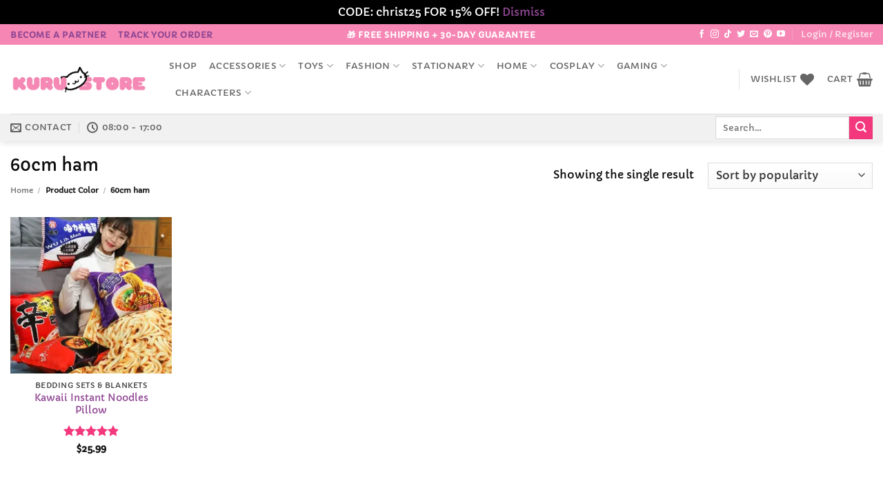

--- FILE ---
content_type: text/html; charset=utf-8
request_url: https://www.google.com/recaptcha/api2/anchor?ar=1&k=6LcJpUosAAAAAMNh60ANIPz7gBcWW5vYIIcPYzB9&co=aHR0cHM6Ly9rdXJ1c3RvcmUuY29tOjQ0Mw..&hl=en&v=PoyoqOPhxBO7pBk68S4YbpHZ&size=normal&anchor-ms=20000&execute-ms=30000&cb=s92x2jjrrj1u
body_size: 49482
content:
<!DOCTYPE HTML><html dir="ltr" lang="en"><head><meta http-equiv="Content-Type" content="text/html; charset=UTF-8">
<meta http-equiv="X-UA-Compatible" content="IE=edge">
<title>reCAPTCHA</title>
<style type="text/css">
/* cyrillic-ext */
@font-face {
  font-family: 'Roboto';
  font-style: normal;
  font-weight: 400;
  font-stretch: 100%;
  src: url(//fonts.gstatic.com/s/roboto/v48/KFO7CnqEu92Fr1ME7kSn66aGLdTylUAMa3GUBHMdazTgWw.woff2) format('woff2');
  unicode-range: U+0460-052F, U+1C80-1C8A, U+20B4, U+2DE0-2DFF, U+A640-A69F, U+FE2E-FE2F;
}
/* cyrillic */
@font-face {
  font-family: 'Roboto';
  font-style: normal;
  font-weight: 400;
  font-stretch: 100%;
  src: url(//fonts.gstatic.com/s/roboto/v48/KFO7CnqEu92Fr1ME7kSn66aGLdTylUAMa3iUBHMdazTgWw.woff2) format('woff2');
  unicode-range: U+0301, U+0400-045F, U+0490-0491, U+04B0-04B1, U+2116;
}
/* greek-ext */
@font-face {
  font-family: 'Roboto';
  font-style: normal;
  font-weight: 400;
  font-stretch: 100%;
  src: url(//fonts.gstatic.com/s/roboto/v48/KFO7CnqEu92Fr1ME7kSn66aGLdTylUAMa3CUBHMdazTgWw.woff2) format('woff2');
  unicode-range: U+1F00-1FFF;
}
/* greek */
@font-face {
  font-family: 'Roboto';
  font-style: normal;
  font-weight: 400;
  font-stretch: 100%;
  src: url(//fonts.gstatic.com/s/roboto/v48/KFO7CnqEu92Fr1ME7kSn66aGLdTylUAMa3-UBHMdazTgWw.woff2) format('woff2');
  unicode-range: U+0370-0377, U+037A-037F, U+0384-038A, U+038C, U+038E-03A1, U+03A3-03FF;
}
/* math */
@font-face {
  font-family: 'Roboto';
  font-style: normal;
  font-weight: 400;
  font-stretch: 100%;
  src: url(//fonts.gstatic.com/s/roboto/v48/KFO7CnqEu92Fr1ME7kSn66aGLdTylUAMawCUBHMdazTgWw.woff2) format('woff2');
  unicode-range: U+0302-0303, U+0305, U+0307-0308, U+0310, U+0312, U+0315, U+031A, U+0326-0327, U+032C, U+032F-0330, U+0332-0333, U+0338, U+033A, U+0346, U+034D, U+0391-03A1, U+03A3-03A9, U+03B1-03C9, U+03D1, U+03D5-03D6, U+03F0-03F1, U+03F4-03F5, U+2016-2017, U+2034-2038, U+203C, U+2040, U+2043, U+2047, U+2050, U+2057, U+205F, U+2070-2071, U+2074-208E, U+2090-209C, U+20D0-20DC, U+20E1, U+20E5-20EF, U+2100-2112, U+2114-2115, U+2117-2121, U+2123-214F, U+2190, U+2192, U+2194-21AE, U+21B0-21E5, U+21F1-21F2, U+21F4-2211, U+2213-2214, U+2216-22FF, U+2308-230B, U+2310, U+2319, U+231C-2321, U+2336-237A, U+237C, U+2395, U+239B-23B7, U+23D0, U+23DC-23E1, U+2474-2475, U+25AF, U+25B3, U+25B7, U+25BD, U+25C1, U+25CA, U+25CC, U+25FB, U+266D-266F, U+27C0-27FF, U+2900-2AFF, U+2B0E-2B11, U+2B30-2B4C, U+2BFE, U+3030, U+FF5B, U+FF5D, U+1D400-1D7FF, U+1EE00-1EEFF;
}
/* symbols */
@font-face {
  font-family: 'Roboto';
  font-style: normal;
  font-weight: 400;
  font-stretch: 100%;
  src: url(//fonts.gstatic.com/s/roboto/v48/KFO7CnqEu92Fr1ME7kSn66aGLdTylUAMaxKUBHMdazTgWw.woff2) format('woff2');
  unicode-range: U+0001-000C, U+000E-001F, U+007F-009F, U+20DD-20E0, U+20E2-20E4, U+2150-218F, U+2190, U+2192, U+2194-2199, U+21AF, U+21E6-21F0, U+21F3, U+2218-2219, U+2299, U+22C4-22C6, U+2300-243F, U+2440-244A, U+2460-24FF, U+25A0-27BF, U+2800-28FF, U+2921-2922, U+2981, U+29BF, U+29EB, U+2B00-2BFF, U+4DC0-4DFF, U+FFF9-FFFB, U+10140-1018E, U+10190-1019C, U+101A0, U+101D0-101FD, U+102E0-102FB, U+10E60-10E7E, U+1D2C0-1D2D3, U+1D2E0-1D37F, U+1F000-1F0FF, U+1F100-1F1AD, U+1F1E6-1F1FF, U+1F30D-1F30F, U+1F315, U+1F31C, U+1F31E, U+1F320-1F32C, U+1F336, U+1F378, U+1F37D, U+1F382, U+1F393-1F39F, U+1F3A7-1F3A8, U+1F3AC-1F3AF, U+1F3C2, U+1F3C4-1F3C6, U+1F3CA-1F3CE, U+1F3D4-1F3E0, U+1F3ED, U+1F3F1-1F3F3, U+1F3F5-1F3F7, U+1F408, U+1F415, U+1F41F, U+1F426, U+1F43F, U+1F441-1F442, U+1F444, U+1F446-1F449, U+1F44C-1F44E, U+1F453, U+1F46A, U+1F47D, U+1F4A3, U+1F4B0, U+1F4B3, U+1F4B9, U+1F4BB, U+1F4BF, U+1F4C8-1F4CB, U+1F4D6, U+1F4DA, U+1F4DF, U+1F4E3-1F4E6, U+1F4EA-1F4ED, U+1F4F7, U+1F4F9-1F4FB, U+1F4FD-1F4FE, U+1F503, U+1F507-1F50B, U+1F50D, U+1F512-1F513, U+1F53E-1F54A, U+1F54F-1F5FA, U+1F610, U+1F650-1F67F, U+1F687, U+1F68D, U+1F691, U+1F694, U+1F698, U+1F6AD, U+1F6B2, U+1F6B9-1F6BA, U+1F6BC, U+1F6C6-1F6CF, U+1F6D3-1F6D7, U+1F6E0-1F6EA, U+1F6F0-1F6F3, U+1F6F7-1F6FC, U+1F700-1F7FF, U+1F800-1F80B, U+1F810-1F847, U+1F850-1F859, U+1F860-1F887, U+1F890-1F8AD, U+1F8B0-1F8BB, U+1F8C0-1F8C1, U+1F900-1F90B, U+1F93B, U+1F946, U+1F984, U+1F996, U+1F9E9, U+1FA00-1FA6F, U+1FA70-1FA7C, U+1FA80-1FA89, U+1FA8F-1FAC6, U+1FACE-1FADC, U+1FADF-1FAE9, U+1FAF0-1FAF8, U+1FB00-1FBFF;
}
/* vietnamese */
@font-face {
  font-family: 'Roboto';
  font-style: normal;
  font-weight: 400;
  font-stretch: 100%;
  src: url(//fonts.gstatic.com/s/roboto/v48/KFO7CnqEu92Fr1ME7kSn66aGLdTylUAMa3OUBHMdazTgWw.woff2) format('woff2');
  unicode-range: U+0102-0103, U+0110-0111, U+0128-0129, U+0168-0169, U+01A0-01A1, U+01AF-01B0, U+0300-0301, U+0303-0304, U+0308-0309, U+0323, U+0329, U+1EA0-1EF9, U+20AB;
}
/* latin-ext */
@font-face {
  font-family: 'Roboto';
  font-style: normal;
  font-weight: 400;
  font-stretch: 100%;
  src: url(//fonts.gstatic.com/s/roboto/v48/KFO7CnqEu92Fr1ME7kSn66aGLdTylUAMa3KUBHMdazTgWw.woff2) format('woff2');
  unicode-range: U+0100-02BA, U+02BD-02C5, U+02C7-02CC, U+02CE-02D7, U+02DD-02FF, U+0304, U+0308, U+0329, U+1D00-1DBF, U+1E00-1E9F, U+1EF2-1EFF, U+2020, U+20A0-20AB, U+20AD-20C0, U+2113, U+2C60-2C7F, U+A720-A7FF;
}
/* latin */
@font-face {
  font-family: 'Roboto';
  font-style: normal;
  font-weight: 400;
  font-stretch: 100%;
  src: url(//fonts.gstatic.com/s/roboto/v48/KFO7CnqEu92Fr1ME7kSn66aGLdTylUAMa3yUBHMdazQ.woff2) format('woff2');
  unicode-range: U+0000-00FF, U+0131, U+0152-0153, U+02BB-02BC, U+02C6, U+02DA, U+02DC, U+0304, U+0308, U+0329, U+2000-206F, U+20AC, U+2122, U+2191, U+2193, U+2212, U+2215, U+FEFF, U+FFFD;
}
/* cyrillic-ext */
@font-face {
  font-family: 'Roboto';
  font-style: normal;
  font-weight: 500;
  font-stretch: 100%;
  src: url(//fonts.gstatic.com/s/roboto/v48/KFO7CnqEu92Fr1ME7kSn66aGLdTylUAMa3GUBHMdazTgWw.woff2) format('woff2');
  unicode-range: U+0460-052F, U+1C80-1C8A, U+20B4, U+2DE0-2DFF, U+A640-A69F, U+FE2E-FE2F;
}
/* cyrillic */
@font-face {
  font-family: 'Roboto';
  font-style: normal;
  font-weight: 500;
  font-stretch: 100%;
  src: url(//fonts.gstatic.com/s/roboto/v48/KFO7CnqEu92Fr1ME7kSn66aGLdTylUAMa3iUBHMdazTgWw.woff2) format('woff2');
  unicode-range: U+0301, U+0400-045F, U+0490-0491, U+04B0-04B1, U+2116;
}
/* greek-ext */
@font-face {
  font-family: 'Roboto';
  font-style: normal;
  font-weight: 500;
  font-stretch: 100%;
  src: url(//fonts.gstatic.com/s/roboto/v48/KFO7CnqEu92Fr1ME7kSn66aGLdTylUAMa3CUBHMdazTgWw.woff2) format('woff2');
  unicode-range: U+1F00-1FFF;
}
/* greek */
@font-face {
  font-family: 'Roboto';
  font-style: normal;
  font-weight: 500;
  font-stretch: 100%;
  src: url(//fonts.gstatic.com/s/roboto/v48/KFO7CnqEu92Fr1ME7kSn66aGLdTylUAMa3-UBHMdazTgWw.woff2) format('woff2');
  unicode-range: U+0370-0377, U+037A-037F, U+0384-038A, U+038C, U+038E-03A1, U+03A3-03FF;
}
/* math */
@font-face {
  font-family: 'Roboto';
  font-style: normal;
  font-weight: 500;
  font-stretch: 100%;
  src: url(//fonts.gstatic.com/s/roboto/v48/KFO7CnqEu92Fr1ME7kSn66aGLdTylUAMawCUBHMdazTgWw.woff2) format('woff2');
  unicode-range: U+0302-0303, U+0305, U+0307-0308, U+0310, U+0312, U+0315, U+031A, U+0326-0327, U+032C, U+032F-0330, U+0332-0333, U+0338, U+033A, U+0346, U+034D, U+0391-03A1, U+03A3-03A9, U+03B1-03C9, U+03D1, U+03D5-03D6, U+03F0-03F1, U+03F4-03F5, U+2016-2017, U+2034-2038, U+203C, U+2040, U+2043, U+2047, U+2050, U+2057, U+205F, U+2070-2071, U+2074-208E, U+2090-209C, U+20D0-20DC, U+20E1, U+20E5-20EF, U+2100-2112, U+2114-2115, U+2117-2121, U+2123-214F, U+2190, U+2192, U+2194-21AE, U+21B0-21E5, U+21F1-21F2, U+21F4-2211, U+2213-2214, U+2216-22FF, U+2308-230B, U+2310, U+2319, U+231C-2321, U+2336-237A, U+237C, U+2395, U+239B-23B7, U+23D0, U+23DC-23E1, U+2474-2475, U+25AF, U+25B3, U+25B7, U+25BD, U+25C1, U+25CA, U+25CC, U+25FB, U+266D-266F, U+27C0-27FF, U+2900-2AFF, U+2B0E-2B11, U+2B30-2B4C, U+2BFE, U+3030, U+FF5B, U+FF5D, U+1D400-1D7FF, U+1EE00-1EEFF;
}
/* symbols */
@font-face {
  font-family: 'Roboto';
  font-style: normal;
  font-weight: 500;
  font-stretch: 100%;
  src: url(//fonts.gstatic.com/s/roboto/v48/KFO7CnqEu92Fr1ME7kSn66aGLdTylUAMaxKUBHMdazTgWw.woff2) format('woff2');
  unicode-range: U+0001-000C, U+000E-001F, U+007F-009F, U+20DD-20E0, U+20E2-20E4, U+2150-218F, U+2190, U+2192, U+2194-2199, U+21AF, U+21E6-21F0, U+21F3, U+2218-2219, U+2299, U+22C4-22C6, U+2300-243F, U+2440-244A, U+2460-24FF, U+25A0-27BF, U+2800-28FF, U+2921-2922, U+2981, U+29BF, U+29EB, U+2B00-2BFF, U+4DC0-4DFF, U+FFF9-FFFB, U+10140-1018E, U+10190-1019C, U+101A0, U+101D0-101FD, U+102E0-102FB, U+10E60-10E7E, U+1D2C0-1D2D3, U+1D2E0-1D37F, U+1F000-1F0FF, U+1F100-1F1AD, U+1F1E6-1F1FF, U+1F30D-1F30F, U+1F315, U+1F31C, U+1F31E, U+1F320-1F32C, U+1F336, U+1F378, U+1F37D, U+1F382, U+1F393-1F39F, U+1F3A7-1F3A8, U+1F3AC-1F3AF, U+1F3C2, U+1F3C4-1F3C6, U+1F3CA-1F3CE, U+1F3D4-1F3E0, U+1F3ED, U+1F3F1-1F3F3, U+1F3F5-1F3F7, U+1F408, U+1F415, U+1F41F, U+1F426, U+1F43F, U+1F441-1F442, U+1F444, U+1F446-1F449, U+1F44C-1F44E, U+1F453, U+1F46A, U+1F47D, U+1F4A3, U+1F4B0, U+1F4B3, U+1F4B9, U+1F4BB, U+1F4BF, U+1F4C8-1F4CB, U+1F4D6, U+1F4DA, U+1F4DF, U+1F4E3-1F4E6, U+1F4EA-1F4ED, U+1F4F7, U+1F4F9-1F4FB, U+1F4FD-1F4FE, U+1F503, U+1F507-1F50B, U+1F50D, U+1F512-1F513, U+1F53E-1F54A, U+1F54F-1F5FA, U+1F610, U+1F650-1F67F, U+1F687, U+1F68D, U+1F691, U+1F694, U+1F698, U+1F6AD, U+1F6B2, U+1F6B9-1F6BA, U+1F6BC, U+1F6C6-1F6CF, U+1F6D3-1F6D7, U+1F6E0-1F6EA, U+1F6F0-1F6F3, U+1F6F7-1F6FC, U+1F700-1F7FF, U+1F800-1F80B, U+1F810-1F847, U+1F850-1F859, U+1F860-1F887, U+1F890-1F8AD, U+1F8B0-1F8BB, U+1F8C0-1F8C1, U+1F900-1F90B, U+1F93B, U+1F946, U+1F984, U+1F996, U+1F9E9, U+1FA00-1FA6F, U+1FA70-1FA7C, U+1FA80-1FA89, U+1FA8F-1FAC6, U+1FACE-1FADC, U+1FADF-1FAE9, U+1FAF0-1FAF8, U+1FB00-1FBFF;
}
/* vietnamese */
@font-face {
  font-family: 'Roboto';
  font-style: normal;
  font-weight: 500;
  font-stretch: 100%;
  src: url(//fonts.gstatic.com/s/roboto/v48/KFO7CnqEu92Fr1ME7kSn66aGLdTylUAMa3OUBHMdazTgWw.woff2) format('woff2');
  unicode-range: U+0102-0103, U+0110-0111, U+0128-0129, U+0168-0169, U+01A0-01A1, U+01AF-01B0, U+0300-0301, U+0303-0304, U+0308-0309, U+0323, U+0329, U+1EA0-1EF9, U+20AB;
}
/* latin-ext */
@font-face {
  font-family: 'Roboto';
  font-style: normal;
  font-weight: 500;
  font-stretch: 100%;
  src: url(//fonts.gstatic.com/s/roboto/v48/KFO7CnqEu92Fr1ME7kSn66aGLdTylUAMa3KUBHMdazTgWw.woff2) format('woff2');
  unicode-range: U+0100-02BA, U+02BD-02C5, U+02C7-02CC, U+02CE-02D7, U+02DD-02FF, U+0304, U+0308, U+0329, U+1D00-1DBF, U+1E00-1E9F, U+1EF2-1EFF, U+2020, U+20A0-20AB, U+20AD-20C0, U+2113, U+2C60-2C7F, U+A720-A7FF;
}
/* latin */
@font-face {
  font-family: 'Roboto';
  font-style: normal;
  font-weight: 500;
  font-stretch: 100%;
  src: url(//fonts.gstatic.com/s/roboto/v48/KFO7CnqEu92Fr1ME7kSn66aGLdTylUAMa3yUBHMdazQ.woff2) format('woff2');
  unicode-range: U+0000-00FF, U+0131, U+0152-0153, U+02BB-02BC, U+02C6, U+02DA, U+02DC, U+0304, U+0308, U+0329, U+2000-206F, U+20AC, U+2122, U+2191, U+2193, U+2212, U+2215, U+FEFF, U+FFFD;
}
/* cyrillic-ext */
@font-face {
  font-family: 'Roboto';
  font-style: normal;
  font-weight: 900;
  font-stretch: 100%;
  src: url(//fonts.gstatic.com/s/roboto/v48/KFO7CnqEu92Fr1ME7kSn66aGLdTylUAMa3GUBHMdazTgWw.woff2) format('woff2');
  unicode-range: U+0460-052F, U+1C80-1C8A, U+20B4, U+2DE0-2DFF, U+A640-A69F, U+FE2E-FE2F;
}
/* cyrillic */
@font-face {
  font-family: 'Roboto';
  font-style: normal;
  font-weight: 900;
  font-stretch: 100%;
  src: url(//fonts.gstatic.com/s/roboto/v48/KFO7CnqEu92Fr1ME7kSn66aGLdTylUAMa3iUBHMdazTgWw.woff2) format('woff2');
  unicode-range: U+0301, U+0400-045F, U+0490-0491, U+04B0-04B1, U+2116;
}
/* greek-ext */
@font-face {
  font-family: 'Roboto';
  font-style: normal;
  font-weight: 900;
  font-stretch: 100%;
  src: url(//fonts.gstatic.com/s/roboto/v48/KFO7CnqEu92Fr1ME7kSn66aGLdTylUAMa3CUBHMdazTgWw.woff2) format('woff2');
  unicode-range: U+1F00-1FFF;
}
/* greek */
@font-face {
  font-family: 'Roboto';
  font-style: normal;
  font-weight: 900;
  font-stretch: 100%;
  src: url(//fonts.gstatic.com/s/roboto/v48/KFO7CnqEu92Fr1ME7kSn66aGLdTylUAMa3-UBHMdazTgWw.woff2) format('woff2');
  unicode-range: U+0370-0377, U+037A-037F, U+0384-038A, U+038C, U+038E-03A1, U+03A3-03FF;
}
/* math */
@font-face {
  font-family: 'Roboto';
  font-style: normal;
  font-weight: 900;
  font-stretch: 100%;
  src: url(//fonts.gstatic.com/s/roboto/v48/KFO7CnqEu92Fr1ME7kSn66aGLdTylUAMawCUBHMdazTgWw.woff2) format('woff2');
  unicode-range: U+0302-0303, U+0305, U+0307-0308, U+0310, U+0312, U+0315, U+031A, U+0326-0327, U+032C, U+032F-0330, U+0332-0333, U+0338, U+033A, U+0346, U+034D, U+0391-03A1, U+03A3-03A9, U+03B1-03C9, U+03D1, U+03D5-03D6, U+03F0-03F1, U+03F4-03F5, U+2016-2017, U+2034-2038, U+203C, U+2040, U+2043, U+2047, U+2050, U+2057, U+205F, U+2070-2071, U+2074-208E, U+2090-209C, U+20D0-20DC, U+20E1, U+20E5-20EF, U+2100-2112, U+2114-2115, U+2117-2121, U+2123-214F, U+2190, U+2192, U+2194-21AE, U+21B0-21E5, U+21F1-21F2, U+21F4-2211, U+2213-2214, U+2216-22FF, U+2308-230B, U+2310, U+2319, U+231C-2321, U+2336-237A, U+237C, U+2395, U+239B-23B7, U+23D0, U+23DC-23E1, U+2474-2475, U+25AF, U+25B3, U+25B7, U+25BD, U+25C1, U+25CA, U+25CC, U+25FB, U+266D-266F, U+27C0-27FF, U+2900-2AFF, U+2B0E-2B11, U+2B30-2B4C, U+2BFE, U+3030, U+FF5B, U+FF5D, U+1D400-1D7FF, U+1EE00-1EEFF;
}
/* symbols */
@font-face {
  font-family: 'Roboto';
  font-style: normal;
  font-weight: 900;
  font-stretch: 100%;
  src: url(//fonts.gstatic.com/s/roboto/v48/KFO7CnqEu92Fr1ME7kSn66aGLdTylUAMaxKUBHMdazTgWw.woff2) format('woff2');
  unicode-range: U+0001-000C, U+000E-001F, U+007F-009F, U+20DD-20E0, U+20E2-20E4, U+2150-218F, U+2190, U+2192, U+2194-2199, U+21AF, U+21E6-21F0, U+21F3, U+2218-2219, U+2299, U+22C4-22C6, U+2300-243F, U+2440-244A, U+2460-24FF, U+25A0-27BF, U+2800-28FF, U+2921-2922, U+2981, U+29BF, U+29EB, U+2B00-2BFF, U+4DC0-4DFF, U+FFF9-FFFB, U+10140-1018E, U+10190-1019C, U+101A0, U+101D0-101FD, U+102E0-102FB, U+10E60-10E7E, U+1D2C0-1D2D3, U+1D2E0-1D37F, U+1F000-1F0FF, U+1F100-1F1AD, U+1F1E6-1F1FF, U+1F30D-1F30F, U+1F315, U+1F31C, U+1F31E, U+1F320-1F32C, U+1F336, U+1F378, U+1F37D, U+1F382, U+1F393-1F39F, U+1F3A7-1F3A8, U+1F3AC-1F3AF, U+1F3C2, U+1F3C4-1F3C6, U+1F3CA-1F3CE, U+1F3D4-1F3E0, U+1F3ED, U+1F3F1-1F3F3, U+1F3F5-1F3F7, U+1F408, U+1F415, U+1F41F, U+1F426, U+1F43F, U+1F441-1F442, U+1F444, U+1F446-1F449, U+1F44C-1F44E, U+1F453, U+1F46A, U+1F47D, U+1F4A3, U+1F4B0, U+1F4B3, U+1F4B9, U+1F4BB, U+1F4BF, U+1F4C8-1F4CB, U+1F4D6, U+1F4DA, U+1F4DF, U+1F4E3-1F4E6, U+1F4EA-1F4ED, U+1F4F7, U+1F4F9-1F4FB, U+1F4FD-1F4FE, U+1F503, U+1F507-1F50B, U+1F50D, U+1F512-1F513, U+1F53E-1F54A, U+1F54F-1F5FA, U+1F610, U+1F650-1F67F, U+1F687, U+1F68D, U+1F691, U+1F694, U+1F698, U+1F6AD, U+1F6B2, U+1F6B9-1F6BA, U+1F6BC, U+1F6C6-1F6CF, U+1F6D3-1F6D7, U+1F6E0-1F6EA, U+1F6F0-1F6F3, U+1F6F7-1F6FC, U+1F700-1F7FF, U+1F800-1F80B, U+1F810-1F847, U+1F850-1F859, U+1F860-1F887, U+1F890-1F8AD, U+1F8B0-1F8BB, U+1F8C0-1F8C1, U+1F900-1F90B, U+1F93B, U+1F946, U+1F984, U+1F996, U+1F9E9, U+1FA00-1FA6F, U+1FA70-1FA7C, U+1FA80-1FA89, U+1FA8F-1FAC6, U+1FACE-1FADC, U+1FADF-1FAE9, U+1FAF0-1FAF8, U+1FB00-1FBFF;
}
/* vietnamese */
@font-face {
  font-family: 'Roboto';
  font-style: normal;
  font-weight: 900;
  font-stretch: 100%;
  src: url(//fonts.gstatic.com/s/roboto/v48/KFO7CnqEu92Fr1ME7kSn66aGLdTylUAMa3OUBHMdazTgWw.woff2) format('woff2');
  unicode-range: U+0102-0103, U+0110-0111, U+0128-0129, U+0168-0169, U+01A0-01A1, U+01AF-01B0, U+0300-0301, U+0303-0304, U+0308-0309, U+0323, U+0329, U+1EA0-1EF9, U+20AB;
}
/* latin-ext */
@font-face {
  font-family: 'Roboto';
  font-style: normal;
  font-weight: 900;
  font-stretch: 100%;
  src: url(//fonts.gstatic.com/s/roboto/v48/KFO7CnqEu92Fr1ME7kSn66aGLdTylUAMa3KUBHMdazTgWw.woff2) format('woff2');
  unicode-range: U+0100-02BA, U+02BD-02C5, U+02C7-02CC, U+02CE-02D7, U+02DD-02FF, U+0304, U+0308, U+0329, U+1D00-1DBF, U+1E00-1E9F, U+1EF2-1EFF, U+2020, U+20A0-20AB, U+20AD-20C0, U+2113, U+2C60-2C7F, U+A720-A7FF;
}
/* latin */
@font-face {
  font-family: 'Roboto';
  font-style: normal;
  font-weight: 900;
  font-stretch: 100%;
  src: url(//fonts.gstatic.com/s/roboto/v48/KFO7CnqEu92Fr1ME7kSn66aGLdTylUAMa3yUBHMdazQ.woff2) format('woff2');
  unicode-range: U+0000-00FF, U+0131, U+0152-0153, U+02BB-02BC, U+02C6, U+02DA, U+02DC, U+0304, U+0308, U+0329, U+2000-206F, U+20AC, U+2122, U+2191, U+2193, U+2212, U+2215, U+FEFF, U+FFFD;
}

</style>
<link rel="stylesheet" type="text/css" href="https://www.gstatic.com/recaptcha/releases/PoyoqOPhxBO7pBk68S4YbpHZ/styles__ltr.css">
<script nonce="30V5-X-cIIHBr4LBHJdJ2A" type="text/javascript">window['__recaptcha_api'] = 'https://www.google.com/recaptcha/api2/';</script>
<script type="text/javascript" src="https://www.gstatic.com/recaptcha/releases/PoyoqOPhxBO7pBk68S4YbpHZ/recaptcha__en.js" nonce="30V5-X-cIIHBr4LBHJdJ2A">
      
    </script></head>
<body><div id="rc-anchor-alert" class="rc-anchor-alert"></div>
<input type="hidden" id="recaptcha-token" value="[base64]">
<script type="text/javascript" nonce="30V5-X-cIIHBr4LBHJdJ2A">
      recaptcha.anchor.Main.init("[\x22ainput\x22,[\x22bgdata\x22,\x22\x22,\[base64]/[base64]/[base64]/bmV3IHJbeF0oY1swXSk6RT09Mj9uZXcgclt4XShjWzBdLGNbMV0pOkU9PTM/bmV3IHJbeF0oY1swXSxjWzFdLGNbMl0pOkU9PTQ/[base64]/[base64]/[base64]/[base64]/[base64]/[base64]/[base64]/[base64]\x22,\[base64]\x22,\x22w6A5LcOhTW8RwoXCicKjw7pJwp5lwqfCm8KOe8O/GsOQGsK5DsKWw4ksOjXDi3LDocOqwoY7f8OXVcKNKybDp8Kqwp4/wpnCgxTDh33CksKVw7dXw7AGYcKSwoTDnsOjAcK5YsO7wrzDjWAlw6hVXTtgwqo7wr4Owqs9aiACwrjCuzoMdsKqwq1dw6rDmhXCrxxYdWPDj2DCrsOLwrB9wrHCgBjDk8OXwrnCgcOtVjpWwpbCk8OhX8O5w5fDhx/CtlnCisKdw6bDiMKNOF/Dvn/ClXTDrsK8EsOjbFpIc0sJwofCkwlfw67DjsOCfcOhw47DiFdsw5tHbcK3wosAIjxxATLCq3HCm11jfcOzw7Z0QsO0wp4gUgzCjWMvw7TDusKGAMKXS8KZE8OHwobCicKaw7VQwpB0WcOveHzDv1Nkw4XDiS/DoigYw5wJJsOZwo9swrTDl8O6wq5+ewYGwrPCqsOeY37Cs8KXT8KNw5giw5IyN8OaFcOCGMKww6wVfMO2AA3CjmMPeW47w5TDn04dwqrDsMKUc8KFe8OZwrXDsMOEH23Dm8OHOGc5w73CiMO2PcKjGW/DgMKtXzPCr8KkwoJ9w4JKwpHDn8KDZGlpJMOXeEHCtFR/HcKRGzrCs8KGwqliez3CpVXCqnbChQTDqj4Tw7pEw4XCikDCvQJiQsOAcywJw73CpMKVMEzClgzCi8OMw7Ahwp8Pw7o7eBbClAPCpMKdw6J1wqM6ZUY2w5ASGcObU8O5W8OowrBgw5XDgzEww5zDgcKxSCbCtcK2w7RNworCjsK1BMOwQFfCnifDgjHCgE/CqRDDtXBWwrpDwrnDpcOvw4IgwrU3G8OsFztgw63CscO+w4DDvnJFw4oPw5zCpsOaw6lvZ3jCosKNWcO6w588w6bCt8KnCsK/[base64]/wo3Coy7Dq2ZvMydlUjjDpcOdX8OCbGfCucKjw75GPQkEIsOjwpssNWQ/[base64]/TA8/YsKJCCrDmDdrXgDCvHPCnz5BbMOlw5fCncKZbBJ6woQlwpxSw7BOdiYhwpsGwqbChg7Dq8KDHxcTP8OCBggewpR+c1oZIg0zTjUjOsK3dcO4aMKFJlnCkwTDgl5pwo9Xdx0kwpXDhsOVw63DrcKYUk3Dnidvwop/w6dgc8KMcwTDuFt9WsOAMMKrw4LDosKqf190FsODHVJ4w7bCnn4QBjhfRnh+VX8GQcKhWMKjwoQzHsONIcOqHMKDLsOeCcKeKcKXbcO8w4YywrchGcOqw45LYAwdKUJdZ8KlSy9lJnlMwoTDscOPw4F8w759w6kgwoJ3KVNJR03DvMKvw4YGbk/DvsOTAsKow4vDnMO1cMKhBjXDnm/CqgkCwoPCvMO9VQfChMOuVMKcwpp3w5TDqxkmwpx8E0kSwojDn2TCkMOpMsOhw5/DhMO8wpbDrivDscKoYMOGwqQbwoDDosK2w7vCqcKGRsKkeElKbcK6LDTDkUvDicKTBcOmwonDisOOECkOwqzDisOgwqsYwqLCjyPDt8Omw6XDvMOow7bCq8K0w64JAihHM1zDk2sQwrkowpxlV0dwZA/DhcOxwojDpE3ClsOebBTCgx7DvsOjdsKlUmrCrcO+U8KwwpgKcXpHRcOiwrhMwqjDtx5Iw7nDs8K0c8KLw7Rcw4ciYsOuTQnDiMOnIcOXZTdJw5TDssORLcKfwq96wr5WKEZyw4bDuSUiDcKBOMKNT3Qcw64Vw7/[base64]/PGowPXISw4dZLyDCtzkdw6DDpVrDgH92HQXDki7Dr8Ojw74fw7DDhsKaB8OlayxgX8OFwpMGHm/DrsKZOMKnwqTCnCJrP8Oqw6MaW8Kdw4MeTCd7wp9hw5zDhWx9fsOBw5DDlMODCMKAw7tEwoZCwpxSw5VUEgkNwqLCgcO3eAnCjToVfsOLOMOJbMKow4wHIgzDo8Ogw6bCiMKMw43ClxLCsD3DrxHDmkTChCDCq8O4wqfDi2LCoU9jT8KVwoDCgjTChm/DgGwaw4UUwrnDi8K0w4HDgSkEb8OAw4jDvcK2f8O4wqfDrsKmw5jCsRp/[base64]/KnXCqhhZw5shw7ssWUU2VcK+X8OiccOAIcOHwqY2w47CscKgJUTCoRtDwrA3AcKCw6TDul44U2/DuUTDjl51w6fCqRkvbMOkOR7Cm3PChBpUJRnCusOWw5B3LcKoAcKOw4h/wpk/wr07FEdswrjCiMKVwqvCm0BpwrXDm29VGzNyGcOVwqPDrEvCjiwKwpzDgTcpGn4KB8ODF1HCgsK0wp3DmcKJSXrDpxhMF8KKw4ULaHHCucKCwqFKAGFrZ8OTw6TDhizDjcOawooEZz3CtEoWw4cHwqJmKsOjMQ/DmnfDmsOMwpoxw6FXORjCqsK2Zz/Cp8O/w4PCtsK5Iw1gEsOKwoTDlWQSUEI9wpMyDmzDmlfCuidBccO5w7MPw5/CinTDpXbCkhfDtHLCsgfDqMKVV8K/eQ4kw5MJOyx+w5Zww6xSB8KlGFIoQ0UTPBkxwrXCu3TDmSLCpcO8wqV8wr19wqLCmcK3w6EqF8OIwq/Du8KXJTjCuTXDksKpw6VvwqY0w5dsVGjDtDN3w6MSLDzDqcOOQcO8UHfDqXkiEcKJwpEncDgiJMOcw5LDhzY8wpLDjcKkw6jDjMORPy1FJ8K4wrPCpsKbcALCicOIw4XCsQXCjsOCwrfCmMKHwpJHbRXCmsKaAsOgQB/[base64]/Dl27CvgbDriUkFsKxGcOnWhzDkcKaK1sEw57CmT3CkWZWwrjDosKWw4MRwr3CqsOhLsKYIsKQBsO2wrklFwvCi1oedCDCrsOcdUIAXsK3w5gZwq8jEsO0w6AQwq5UwpZpBsOnK8K7wqBsSWw9w4hDwqHDqsO6R8KjNjjCisKQwoRkw6/DvMOce8OXw4nDjcOWwrIYw7fCpcOxEnDDuk8Cw7DDusOpVzFlScObWH3Dn8OQw7t0wrTDqcKAw40swpfCp2pww5wzwp8zwppJaiLCljrDrT/Cqg/[base64]/wo3CgAnCj8OHdMKBwolQKA9dWMKvw7EzwpvDt8O2wrI7VcOpEMO/XE7DjMKjw5rDpyPCpcK+VcOzR8O+AXFJZy8CwpFNw5cSw6nDtQfCqAkzVsOTajbDjSgic8Obw4nCgW1HwrDCkTlnRknCg0zDkzVVwrJwFsOfTCF/w4lAIBhkw6TCkBjDmcOew7JVN8OHKMKOEsO7w40uBsKIw5rCtMOlc8Kiw4HCn8OsHXLCn8KOw5oEREfDpwTCvwomEMO9RU4/w4TCml/CmcOkGUXCt1k9w6FLwqjCpMKtwpHCvsK1UxnCr03Ch8OUw7TCusOVbMOGwqI0wozCoMOlAms9URJPEMKFwoXCiXbDjHjCij0uwq15wq3CrsOMGsKWQinDkU0zQ8OpworCp2xNQmsNwrDClBpfw6lVQU/DlTDCoSYpDcKKwpbDgcKdwqAdAEbCusOlw5vClMKxAMOkN8O5ccKhw6XDtnbDmiDDl8OhHsKtMiPClXRjCMOqw6hhGsKiw7YBM8KswpdIwqB4OsOIwoLDh8KnRj8vw5rDiMKEDyjDgAXCpcOMUgrDhzZTJHduw77ClF3DmzHDljQQQFbDry/CuURNOwIXw6jCt8O4aGLCmkZHDk9cbcOYwoXDlXhdw7o4w7Miw78kwqPCocKRaDbDl8KHw4s3wpzDtH4Fw71JA1EAUlDCiWrCpHg5w6QoaMOEAxF2w5PCscOUwoXDggopP8OzwqtmZ0sWwobCu8KJwqjDm8Kfw6PCisO7w5nCpcKYUHZCwrbCkD14HRbDvsOgK8O/w77Dl8Oiw41ww6bCmsKUwobCh8KtIGXCvipww5rDt3bCsGPDl8Oxw7w3UMKhTcK7BFXChRU3w4TCj8O+wpwmw6LDncK8wrXDnGJBI8OtwrzCtcK0wo55R8ONAHXCssOPcCTDmcKuLMKhY3UjQkMFwo0ld2IHR8OBY8Osw53CiMKJwoVUacK5EsKOKQQMGcK2w4/CqmvDkXrCmE/CgkxwFsKycMO9w555w7d6wqt7DnrCkcKkalTDmsKERMO9w5phw7VLP8Kiw6fCocOOwrTDnCXDn8Ksw6/DosKtXDDDq34ze8KQwqfDpMOswrZNJT4DGhrCtQdgwqjCjF4Dw5DCusOzwqPCo8OHwrLChGjDncOiw7LDgmTCtBrCqMKBCFwIwrg+R0zCtsK9w63CuEjCmUPCpcOFYxYcwptLwoAjGwg1XUwecjlhK8KuPMO8CMKSwrPCuTDCvcORw75CMjhzJ0XCiHM/wr7CjMOrw7zDp3FWwqLDjQNfw6fCrQZRw50ybcKFwqtDCMK1w7UXWicZw47DgkFcPEIJUsKQw4JAYxYCFsKDaRTDpMKrF3vCtcKDAcO/fQPDoMKAw5VQI8K1w5J7worDlno6w67ClXjCkl/CvMKIw4PDlCdmE8KAw48JcwPChsKUDEwZw7MTQcOjayZxX8O0woVgRcKnw57DsErCocK6wqc1w6B4f8OZw446dHQaRgN9w7MjOSfDkWYZw7zDvMKJEkAHc8K+IcKLSThVwpnDukp/Fkp0A8KNw6rDkE83w7Fyw7Z+R0zCk3LDqsOGBsKhwoLDv8OkwprDmsO1OR/Cs8KVFzrCn8OkwphCwpXDlsKiwp9+f8O2woBPwoclwoPDnGd5w4pzTMOFw58NGsOjw7LCqMOUw7o1wrzDisOjaMKaw6NwwoDCvWkpMsOCw4Ryw7nDtWPChTzCthIOw6pBd1fClWvDsjcRwr/DmcOAaB1nw7tENBnCqMOuw57CkSnDpznDhx7CvsO3wrh5w7EOw5vCgG7CusKAXsKew4MdfmgTw7gzwp8NDHZQPsOfw4B6w7/DvCs0w4PClXDCnw/CpGdfwpjCl8Ogw7bCsgUBwop9w5I1FMOFwrjCsMOcwoLCn8K9c0RbwoDCvcKvLSjDgcO9w5Mjw43DocOLwpBkLRXDqMK8YDzCrsKKw61hZxMMwqJuO8KkwoPCtcO+XEJpwo1Sc8OpwowuHyJjw5BfRXXDkMKMYxfDuG0pc8OMwr/Co8O9w5zCu8OEw6Now7LDqsK1wpxXw6fDvsO1wqXCuMOFXwobw6HCiMOlw5fDqn9OGFwzw4rDpcOuR3nCsU7Co8OubVzDvsOVSMKZw7jDisONw4nCtMKvwq9FwpUtwqdWw6jDuHPCtzPDiXjDm8OKw5bCjQojwq5dQsKVH8K/KsOewrbCn8KYV8K/wpZ7Ly55L8KkPcOuw6oBwp5jTcK9w7onXi9Aw7ZLXsK3woksw7PDk21ZXBzDoMO1wofCh8OZHBjCiMOKwqoqwrMHw59eJcOaRnN6DsOadMKjP8KAPCTCkWskwpDDlHoKw4JHwqcbwrrClHEjFcOXwqTDkkoUwpvCmQbCvcKwDW/[base64]/CiRDCm8KsOUBbw7XCssKNPFrCvcKGw5c6P1zCpFjCnMKnwqDCsy4lwrHClkXCucOjw7Y1wpxdw5vDjRAmNsKgw7XDjURnFMOMRcOreiPCm8KqFSrCk8KNwrAXwpcRYBfChMOqw7ARScOpwrEqQMOOSsKyBMOFOzR6w7oawrtmw7bClHzDrxfDocOxw47CicKuF8OTw4/[base64]/CkQfDusKnw69awoDCqMK2wrLDvxbDs8Kuw7TClxwOwrPCmlPCkMK6XBVODxzDjMKPJR3DicOQwqIyw7XDjRkawo8vwrzDjS/[base64]/Cjm9Ow7bDoCcsVXzCiV4TwrHChlLCuU/DvMKPG00Lw4nDngjDkALDssKZw5bCjMKcw5ZUwpdaKCfDrW0+w4DCicKFMcKjwqrCtcKMwr81IcOIKMKnwq0aw54lTgImQwrDsMOnw5fDvSTDkWXDuFHDsEcKZXQdRw/Ci8KlQ18mwrXCiMKewpRDecO3wrJfZADCgmFxw5/CtMOyw67Dh3IAfwrCiX1mwpUSNMOawrzCkwDDuMOpw4QcwpQcw7tpw7gMwpfCocO9w6fChsOuKsK8w6tew4rCkAwrXcObAsKjw5LDqcKPwofDucOPTMKIw7HChw9hwrhtwrNzY1XDnWHDmBdAQS4sw6tVZMOhI8KowqpqKsKVbMKJbF9Owq/CicKzwoTDhknDvkzDj157wrNywpRKw73DkjYjw4DDhA0hWsKow6Zswr3Ck8Kxw7ptwpIsK8KBXmrDoDNnEcKucSY0woDDvMOSe8OCbGQNwqpwXsK+EsKSw4Ftw7TCiMOZSCoaw7EFwqnCvi7ClsO7bMO/IjnDssKmwrlQw6sXw4LDsWLDpmhEw58/AmTDiX0sMcOFwqrDk30zw5LCoMOVZlIMwrfDrsOlw7vDisKZSSIKw4hXwo3CpSNhTTHDhFnCnMOtwrXClDZ4JMOTQ8KXw5vDlHnCkQHCvMKGMAsgwrddSF7DmcOhCcOlw7nDoRHCsMKiw7F/SUdYwp/Dn8OawpxgwobCu33Cm3TDo09qw4rDlcKowozCl8KMw6bCjxYgw5c9XcKecErCvAnDqkwgwqErIFstBMKtwoxSAExAWH7CryDChcKmOcODY27CsyU0w5BdwrXDg09VwoIxaQXCoMK9wqxtwqbCpsOlYmoOwonDqsObw41fNMOYw7ddw5/[base64]/CslFjw47ClMK9BDbDmMOWw5J9KMKuETYcJMOMXsOow6HDqmopZsOXbsO2w6DDhBXCmMOwd8ONJTDDi8KqOcOHw58cXC4bZcKbCsOvw7bCpMKrw61scMKjWsOFw6JNw6PDh8KGPWHDgRULwr5vFC9Qw6PDlgPCsMOBeGxewosdDQjDhMOzw77CgsO0wrXDhcKawq/Dq3cNwobCkG3CkMKDwqU4bSTDsMOKw4TCpcKPw7hvwpPDsR4CSX/[base64]/DmcOiw5bCmsKuw6ZuJcOwB8ORw4jDmDFoC8KXw5LDv8OewrskwpbChn1LYcO8IGUTSMOfwplVQcOTQMOyWWnChWkHZcK6bXbDgcKwVXHCssK8wqHCh8K6MsO2w5LDgkzCssKJw5nDiD/[base64]/w4TDoGQNQcKnYEtDw6fClMO8w5LDrMKAOljCnjkrF8OvKsKOSsODwpFRBR/Co8Oawr7DqsK+wrnCjsKPw7MxK8KswpHDmcO/dhPCsMKEfsOXwrJewpjCvcK8wpt5NMO6HcKnwrIXwrHCrMK9QV3DtMK5w57DhXkaw409UMK3wpxNDGzDqMK4M2pkw4zCtHZuwqrDuHzCihPDk0XCgCR3wqLDgMKJwpDCtsOUwoUFa8OVTMOYZ8KkE3/CjsK4IiVnwqrDhGR/[base64]/wqLCkMOQT1pVwpx1bcOAJsKNw7PCqk4WNcKUwrcpRyRFMcKEw5vDhnLCkcO7w4HDl8Kiw4HCgsKnL8KrGTMaWxHDvsK6w58YPcOawrbCqm3ChcOCw47CjsKCw5/Dj8K9w6jCi8Kuwo8Jw5R+wrTCi8KYXHrDtcKocTB+w7AtAzsbw5/DglfCnEXDisOyw5ASRHbCqidNw5nDtnLDqsK1ZcKtbcKwXiLCv8ObSGvDiw0+UcKIQ8Knwqc+w51xIyx6wrNcw7IxfcOnEcKiwrldMMOww6HDosKbfg9Sw4s2w4jCqn0kw5/[base64]/DqXZXw44DHcK2wpXChcO+w6tOD8K5IhhLwoHDuMK/e8KEdsKiEcKzwpo5w47DqGJiw7RoERYew7/DqMO7wqzCgXFxJMO5wrHDqsKfQ8KSP8OOe2dkwqFFwoXCvcKaw6zDg8OvE8Ocw4BgwqgNHMO9wr/Ci0gdbcOfH8OKwq5QEVDDrgLDplrDlX7Cs8Kgw4pTwrTCsMOGw4pFTCTCoD3Dtxxtw4lZfmXCk07Dp8K6w5VcI1stw5bCsMKpw5vCjMKTEykNw7ULwp1GHgBLecKkEhvDlcONw7nCu8Kewr7ClsOBw6TDoCXDjcOkGB/[base64]/DgEE4w6HDtcKwT8O2w53DhsKdwpbDo8KWwo7DhcOmw6fDlcOWQmR2U2RxwqzCvjxlTsKvFcOMCcK9wrA/wqjCsiJQwqMuwq9WwrQxYzV3w449DFN1SsODAMO0F0MWw4vCssOew4vDrjcxfMORXSHCjMO/M8KaQnnCv8OewqIwCcOaU8KCw5cESMOaVsKdw646w5FqwrzDucK/woLCiRnDrsKyw59cKcKqIsKhYMKKQUHDvMOaUiVtcU0twpFmwp/Dt8OXwqg5w47CvjYqw4jCv8O+w4zDr8O4wqXClcKMF8KeMsKQY2YyeMOdLMOeJMK8w7ozwoBsUz0Fd8KGw7ARLsOrwrDDncOswqYwFnHDpMKXDsOiw7/DkjjDvxwwwr0CwqZWwog3BsO2Y8KGwqlmH37CtCvCvVnDhsOBezc9ejFCwqjDn0NBcsKYwqQCwpAhwr3DqF7DlcKrJcKlV8KrKMKDwoMdwp9aKF9Fb2FBw4ZLw6VEw5JkNg/[base64]/wq7DgMKHNhA9wpPCrsKhwrpFw6krw7HClnxFw6QuFhRswrHDosK5w4/Dsn3Dmwwca8KFC8K8woXDtMK9w5cVM0Nvei0bccOpasKibMKODlTDl8KOZ8KJdcKFwpTDhUHDhBwhPEhhw5PCrsOCUSvCk8O+A07CrcOhfATDmwDDkHHDtQbCu8Klw4U4w53CkFtELmHDjMOnb8KhwrVXb0LCj8KiHzkcwoo/Jz8qIkkow7XCr8OjwoZmwqfCmsOZQcOWAcKudQzDkcK2AsOyPsO/wpRUQjrCk8OJMcO7BsOrwodhMwt4wpnCo20WSMOawqbDhsOYwo99wrHDgy9eDWNLIMKeesK5w6cfwpdUQsKZRGxfwr7CuFLDrnnChMK+w5TCmcKGw4I1w5R6SsKnw4/ClcKCHXrDqAUTwq/CpQxkw6BsW8OWV8KtCDoMwrpSWcOkwrfCh8O/NsO/PcKYwq5dMGrClMKbf8KbdcKCBVsSwqJ9w7IaYMO4wqfCrMOmwq9GD8KfNzsEw4gww7bChGfDusK8w5wpwqbDi8KYI8KELcK/Qyhawot7LQjDlcK7JnZ3wqXCo8KHZMKuBzzCqSnCuhMHEsO1SsOgEsOCI8OEAcOHYMO1wq3ChxPCswPDnsKEPBnCkB3ClsOpXcKhwqPDuMOgw4NYwqnCrU8AMnDClMK1woXDhmjDqMOvw4wXKMK9U8KyfsObw6Jpw4nDoFPDmmLDpEvDvw3Dpz/[base64]/wrzDp8KbwrwQwqfCk8Kew5lQw4lzwpPDl8OQwp/CrD3Dhg3CqMO7chnDj8KoIsOVwoLCs37DtMKAw7Vzf8O4w64RFsOASMK4wpVJcMOTw7bDlcOSB2nCkHzDl2AewpNTW2loBDDDl0fDpsOvCiBOw5YJwpJtw63DgMKJw5JAJMKiw7AnwroZw6rDoz/CtVvCisKaw4PCrXnCrMOMwrfCpQ3DgcK3bMKOMR3DhC/Cj1jDmsO6KVtewprDt8O0wrRZVQgewpbDu2LDu8KmeiXDpMOHw63CuMOEwojCg8KmwoUrwqXCvXXChyPCuQLDlsKtLBjDosK+AcK0bMOnEBNNw5/CjAfDuC8Ow47CqsO3wodPH8KJDQggKcKcw5oYwrnCtcONWMOZIhJrwoHCqEHDmkVrIhvDqcKbw49Hw716wonCrk/DpsOPTcOEwo4MFsOHX8KawrrDhjJhYcONEB/[base64]/wqNhBcKTWsOdwoTCn1o3w7wBCMKvdMKYw7/Dp8KJwot3PsOUwoc/DMO9ay9gw6bClcOPwrfDogAFQXRQbcKjw5/Dg3xiwqA7S8Ksw7hoTsK/wqrCo3YRw5oGwrxsw519w47CkBzDksKECFjCrWvDncKCSm7CmMKYXDHCnMOadxkAw73CplrDhMKNXsKYbwDCssK/[base64]/DmhwoG8OQwqXDi8KOCDZRccKsw4hlwqzDtnfCp8K6Qm1Nw5EawplUS8KOYCk+QcOcccOPw7PDhh1HwpV8wo/DgXg/[base64]/wqnClU3CijAwKMKgwrohQWkKB8OQeMO2wrPCicKlw6vDv8Oow51lwpvCpcKlIsOoJsO+Rj/CgcOuwqVHwpsPwqkcXgvDoxrCrmBUbsOMC1TDsMKPbcK3f3PDnMOlJMOlVHTDosO/XS7DuRDDrMOICMKpfh/Cg8KcIEshbG9ZUMOUFwk/w4hyRcKNw45Fw7rCnF8PwpHCi8KOw7jDhMK9DcKcWA8yMDYwawfDgMOYPwF0JsKganjCo8KVw6DDhlYIw73CucOXRWsuwooDLcK+UMK3YGLCs8K0wqE5FGjDi8Orb8K9w48TwrHDmlPClRXDjB9/w7oFwr7DssOBwopQCEvDkMKGwqvDqRFdw4jDjsK9IMKMw77DigrDlsOLwrDCtcK1wo/[base64]/DscKCJMO3woUKwrgqfcO1wrPDpcOpLcOmRSvCicKeXlNzdRDCqUYdwqlHwpjDq8KcQ8Kca8KowohJwr0PIUtPGjvCu8OjwoHDj8K8TV1nO8ObAHsTw4ZyLC9/G8KWR8OSfVHCkjLDlxxuwojDpXPCkCXDrlAyw4dCXB4YCsKMY8KtMQMDIThEB8OkwrrDtzLDjcONwpHDo1/[base64]/CrArDmGTClRPDosOewrhZwr/[base64]/Dp8KbW8K5w4Bywr0jwpDCq8OefWY1R21rwptzwoMmwqzCqcKbw5jDtgHDp3fDm8KnEgzCq8KPGMOAQcKVHcKjZD/CpcOlwo8+woXCtzFFGynCtcKvw7kxfcK3dEfCo0TDsmMQwqdhUAxnwqkoR8OkA2fCnjDCjcOqw513wp58w5DDvm3DqcKEw6B+wrR0wohLwoEeQSTCkMKLwoI2CcKZZsO9w4N3TRxQFkAeRcKgw5chwoHDu3oUwp/Dok4bYsKQCMKBU8KDUMKdw61iF8OTw6I5wo/Doihvwpg8NcKYwrksLR9pwrkcBGPCl3FEwoQiDsOMw4jCgsKgMVNfwrlbHRDCoDXDlcOXw4Mkw70Dw43DvmrDj8OVwpfDtMKmdwMuw57CnGjCh8OtdwrDi8O6FsKUwr/[base64]/wpPCjMO8G8K/L8KrOA8AwqvCv1EGO8OQw7jDh8KeNMK9woHDicKTZXsbOsO+JMOewqfCkV/Do8KNTUXCnMOkFifDo8OjZAY1woZnw70uw5zCtHLDt8Oyw7s2eMOVNcOVMcKdYMOcQcKLRMKWVMKrwrMfw5E+wrBEw51/B8K2ImLCoMKgNzAkfUILAsOsPsO0D8KVw4x5YkjCkkrCmGXDgcOKw7tyYBbDksKvw6XCmcOgwrvCo8OIw6pSRMKRETwOw5PCt8OXWE/CmmloZ8KGEXDDpMK3wqxiU8KHwo9jw4LDvMO0EBgfw63Ck8KFPG4Zw5XDsgTDplLDjcOiCcOlGwsSw5PDh3jDqB7DhhZnw6F9KMOEwqnDuFVDwoNIwqcFZ8OrwrgBHxzDoB/DicKawqFeMMK9w7law7dMwrZlw5F+wrw0w43CtcKoDn/Cs1tmwqYMw6LCvFTDm1ViwqJfwq5gwq0PwoPDoHoOa8K4Q8O7w4jCj8ORw4F9wo3DusOtwrXDnnd3wrgqw7nDjCDCpWrDvVvCqV3CrMOIw67Cm8OxQnJZwp0Owo3DpmzCpsKIwrDCixtwZ3HDj8O/AlFZGcOTbTpNwp7Cvm/CucK/OE3Cu8O8C8Ofw73ClMOBw7XCjsKlwr3CkBdnwosNfMO3w64Hw6okwqDCvVrDq8OSeHnDtsOEdnTDmcO6WFRFJMKPY8KswonDssOLw7bDhE4PCmbDr8Knw6B7wpbDlhvCvsKxw6nDnMOKwqMuw5rDs8KVSTjDmAZfUiTDpTUGw4tQJV/DlyzCusKWQzPDoMKLwqhFKix3KcONb8K5w6XDjMKNwoPCu04PanbCgMK6B8Kbwox/[base64]/Dk8KMHsK6fcK/[base64]/Dol/DoXDCk1BiChd/FhTDmcKpAA4Rw5bCt3nCqT3Cr8K3woTDkcO1fDDCnDvCuhZHd1jCj3fCmx7CnsOIFjTDuMKrwrjDgnBowpdEw6zClkjCvsKNA8K0w6/[base64]/CrE/CrsKNPsOvJ8KlFybCuWIVOsKPw4fCsMOIwr5Bw7DCuMKTdMO0ZihGKcKhFXQyb1bCpMKyw7oAwrvDsDzDl8KDRMKqw4AFQ8KNw4/CgsK6YzTDsGXCicKyS8OswpLCtyHChBEPRMOkdMKVwrHDhxXDtsK9wonCisKlwotVBhXCvsOoGnRgS8O6wrBXw5ImwrDCpXxBwrw6wr/CiiYTVlEwBHDCgMOTY8KdSwxJw51CcMOtwqp7SMOqwpZzw6rCiVc7QMKYPnZ0NMOkUXPDj1LDgsO4dC7Dhx04wpdYVWJbw6fCkxbCrVxJM1EGw63DsmtHwrNfwrZ6w7Q4JMK4w7vCsV/[base64]/DkDDDm8ORw77Ct8OdKsKHw6MPEsO9a8OowrHCuTvDlAJcYcKAwr8lX0hxWD0KLsOGbmDDj8OvwoQhw7hdw6dxJi7CmADCh8Otwo/[base64]/w7jCrsKlY3UmwpUTMsKHLl7Dj8KVw4czNMOeLWvDssKuWMKCKg9+bcKIF3BFPxNqwrrDqMOeLsKKwo5xTD3CiVbCscK4TQs+woI/I8OnJzHDrcKwSzBGw5LDg8K1JFRqccOxw4EKLwwhD8Kifg3CoXfDlWkhdULDiB8Ow7oowpkZIj4ke1HCkcO0wq8YNcO9PiUSLMKaemdjwpQKwoDDiGVnVCzDoBjDmcOHHsOzwqDCslBuYMKGwqwLdMOHKTnDgkgNPnBWJ1HCs8Oew7vDksKswq/DicOBc8KbWmg7w7TCnmVNw48rQMK8RlbCvcK3wqnCqcO3w6LDlcOUBsK7A8Oxw4bCoQ3CosKbwqhwP3czwqLDiMOoL8OyBsOOQ8Kqw6kMTx88YF1bY2fCoTzDgkTDusKewo/ChzTDrMOaHcKacsOwDS1BwpYBH3cnwp8KwpXCq8Oewppva37DusOrwrfDj17Dj8OFwopLesOcwrh2C8OsXjrCgSUVwrc/YkPDoAbCuQrCvsOVH8KJFFbDiMOwwrTDuGRzw6rCtMOGwrrClsO3BMKtCnF9DsK9wqJEGTTCnXnCskbDr8OFD1s2wrtjVjg6d8KIworCgMOyRGjCs3UyYAwdOm3DvVESdhbDvk/DkDZPHE3Cl8O0wr/CpcK4wqHCo1M6w5bDv8KEwqk4PMOeecKOwpcow5Z8wpbDscOlwpBLGmRtUsOJUy4Nw5N0wpJzPX1SdzDCr3LCo8Kqw6ZjJSkhwrDCgsO9w6knw5LCmMOEwog6RMOxR3zDgC8AVEzDnXHDvcK9wqA/wqNeCShzw53Csh54RX1HZMODw6jDlwjDqMOkCMOCFzZOeXLCoEnCqsOgw5DCpTXCs8KdP8KCw555w4PDmsOYwqteP8K9OcO6w67ClAk2FxTDngvDvSzChMKhUMOJAxF7w7ZXKH/[base64]/Cg2bDmsOYVsOqOErDsVMew7pQwpp/a8OpwqDCoUwmwotfSC9swoHCn3PDlcKRB8Omw6LDtRchUTjDpAVzaQzDiApgwrgMQsOGw6lLTMKZwokJw6tjR8KiO8O2w4vDlsOQw4kWIG/Ck3rCnXp+U1g6wp0JwoLCjcOGw4o/UsKLw67DqA3CnTHDl1jCnMK8w59hw5TDjMOkbsObb8KywrEkwrkmOAjDncOUwo/Ck8KXM1nDo8Krw7PDq2oww5FBwqgRwoRXJ05lw73CmsKBdSpMw6t1U29WL8KOb8Otwp8We0jDoMOjemHCimY5D8OzCULCrMOOGMKaVzhnYEzDk8K4XV9Lw7XCozrDisOnIyXDuMKgDnxAw4pbw5Uzw6sOw4FDQ8OuM2/DkcKDIMOgCHUawqfDlBHCocO4w5BXw6IpV8OZw5FDw6V7wqXDvcK1wo83G3x3w67DksK8Y8KTTQzCmjoQwr3CnMKZw7EeDghww5vDo8OTUhJZwo/DmcKmRMOtw4HDk3pZZETCv8KMYsKzw4zCpx/Ci8OjwpzCssOPWgEhaMKcwogZworChMKfwpfCpS3Ds8KowrE/b8O/wqx7QsKhwrhcFMKCGcKrw5l5EcKRN8Ocwo/DmVskw4RZwqUJwoMaBsOaw5xVw5g2w4Brwp/CrcOlwo1YMXHDpcKdw6Y/S8Osw6wAwqUvw5fCrn7DgUdWwoLCicOFw4B9w78FdcODdMKow6fDqDvCjXbCiinChcKFA8OBQcK1FMKOEsODw4hLw7vCjMKGw5HCg8O8w7HDs8O/TAF7w7ZULMOVRA/ChcKXJ3fCpnsHdcOkJsK+W8O6wp9Vw71Ww5xOw4o2HAYALizCrGBNwq7Dg8KfIQvDlSLCkcORwqx5w4bDqAjCq8KAG8KyFEBUHMKWFsKgO2HDn1zDhG4aTcKgw7TDncKewrfDlFLDsMO/w7fCuWTCpzwQw7gHw7xKwrhiw4vCvsKWw5jDr8KUwqN5EGBzL1rDocKwwoQqDcK7TV8Rw6YVwr3DucKwwrAdwoh/w7PDmMKiw4TDhcO1wpY8JFvCvhXCix0vw7Uaw6Nkw6jDt0gywrUsSMKkDsO7wqPCvxJuXsK7J8OswphgwphOw7sSw4bDpl0YwohCMDxnOsOqfcO/wpzDqH0becOAPklNJXxzNCIgw7zCisKOw7IUw49DT3c/fMKqw7dVw7tfwonCmyd8w77Cj08ZwqzCvBY1GyMdWj1MTBRJw7kzecKXb8KOFjbDhG/Cm8KGw5sMVi/DuH5lwr3CisKVwp7DqcKuw5zDssO1w5cMw7HCuxjCjsKsRMOpwqpBw69vw4d+AMOhS2/DpzR1w4bCs8OETULCgzYbwrpLNsO/w7DChGvCjcKCPwzDtMOnW0DDj8KyDxPDmi3DlGcmdsKvw6Egw7bCkxjCrcKvwrvDvMKtQ8O4wpg1wqvDr8OMwpx4w7jClcKsc8KYw5sTW8OBXwN0w5/DhsKiwroeHXrDp3DDtwMfXgdIwpLCg8OiwofDr8K6DsK+wobCiWA8bMKRwppqwp/Co8OqJhfCg8OQw5vCrRApwrXCr0p0wosbJsK8w6YkWcOgT8KWCcKMLMOXw6TDvRrCvcOySW8TDADDsMOdbsKyPmIdZTwMwohwwrJwasOvw6oQUA9TEcOTZcOWw5/DqAnCuMOXw7/CmzjDoBHDhsOIAsK0wqgQRcKaAMKXNEzDk8KSwrbDnU9jwq3DpsKNVxDDg8KYwrHDggLDlcKFODQcw6kaP8OXwp9nw5PDnj/CmTU0JMOJwrwPBcKjWVLCphxNw4nCn8KgK8KBwqzDhwjDucKuRxbClwTDr8KlDsOAXcO8wqjDjcKmCcOGwoLCq8KPw6/[base64]/[base64]/[base64]/BMOMw6DDhsK+ERYLWMKPfhXDrsK9wrl5RnYqSMKuOzVvwqrCusKaQcK2L8KVw7/DoMKiIcOJYcOFwrbDncO3w7BgwqDCh3IRNjNZMsOVR8KARHXDtcOIw7RCDBwaw4fClcKUQ8KtBk3Cj8O/S1NSwpklecKcLcK2wrIow5k4N8O+wrwrwp0Xw7rDvMOmGGpaJMOSPjzDu3XDmsOPwqQRw6BLwrkHwo3DusOXw6DDiWDDhxHCrMO/[base64]/w6vDm8OXcQtLw4nDlcO0w7xvMMKnIDzCucOKw48FwqJ5U2jDhMO5fDReDlrDsHTCmxE2w5cGwoY+FMOXwppyWMOsw4geXMOww6Y2Kng2NzR8wqzChzYvLi7CgX4MG8KIVzJyIEZSIw57O8OLw6XCp8KEw61xw78YMcKBOsORwpZEwr/[base64]/DiBASw6rCiMKVw57CkwhzGSRtw6rCljB/wr9YCsK9YsK2fE13w6PDi8KeUx5PbAfCu8OHZg7CqcOPaBF3X1wgwoZpbkfCtsKJR8KAw7wkwqbDlsOCV0zCgk08XTNRLMKJw4nDvXrCrsOiw6w3T0tEwo1LA8KRKsObw5J5BH4ebcKpwoYOMFdiHiHDvBfDucO4N8Oow5gAw7JEfcO3w6EXKcOMwqAnKy/DisKFYsKTw4jDhsOFwqTDiBvCqcOMw7lVKsOzdMKJWy7CgRTCnsK+EWDDqsKbJcK2AEDDlsOSFUQpw4PDssOIesODPFrDpQTDl8K2wpLDi0kPXX0gwqgbwqwmw4/DolXDuMONwrnChAEkOTEpwooKAgElcB7CnsOPKMKVOk5eJzjDkcKyHVrDv8KzWkDDosOWHsO2wowSwqUFUyXDuMKCwqHCuMOFw63DpcO8w4rCmsOFwozDhcKVFcOObT/Ck2fCnMOhGsOSwr4zRAtAFCrDmVE9cD7CrDAkw6AjYlBwHcKNwpnCv8Ohwr7CuW7Do3/ChWBxQsOJJ8KGwoZKJETCh1RUwpx3wobCqg9NwqHChgjDnHIdZTTDtQXDsxlgw5QJScKoFcKuDELDrsOrwp/CgMOGwoHDvMOOG8KfdcODw5M/wrnCmMKBwpwyw6PDpMK9LCbCiRNrw5LDlyDCrzDCqMKEwpltwqzCrGnDiRxoCcKzwqrCosODQQjCkMOSw6IbwojCiT7DmsORc8OuworDvcKhwpkNMcOKPMKKw5jDrznCssOGwq3DvUjDjzUcXcObR8KQQMK8w5c5wp/CpikqSsK2w63CpFsOKcOVwpbDj8OcOMOZw6HDhMOAw7tVXXVKwr4YEcOzw6bDphsYwpnDu2fCljjDmcKaw4IPacKYwoJEFQJdw77DqXRFWGgQRcK0csOeaCTCkXfCnlsnARcsw5zCk149G8KTKMO3QDrDt3xlL8K/[base64]/CmMOgFmZswoDCsMO6w67DrMKqwp0UMMO0fcOSw7gcw6/DhH15SThJE8O5SFXCh8OKeFhYw7HCjsKtwotVL1vCp3/CocOGJ8OmNzrCnwpiw7cCEFnDpMOQX8K1P2h/IsK/M213wqwTwoTChcKEVk/Du1YawrjDp8OFwoBYwpLDnsOLw7rDk3vDjn4WwozCu8Klwpo/Ijpuw69Xwpsfw7HCqCtDM1/DijfDuRctIBoAd8ORY19SwpxMSVpkHBvCjW1+wobCncKUw64gRBbClxJ5wroewoDDrAFCTsODYydQw6hiaMOKwo8OwpLCtgY9wq7DusKZNw7Dk1jDpD19w5MOBsKJwpkBwpnCnsKuwpLCjAEfZ8KNU8OqPQrCpQ3DlMKnwolJZsOBw5AfS8O+w5lkwoB/AsKeIUvCgU7CvMKICDQbw7ASAwjCtSxswp7CtcO2X8K3GcOifcKMwpPCrMKQwpRfwoIsYx7DlhEnYkFkw4VMbcK8wr0swqXDryU5LMKODAMdA8OGwpTDtn1SwrUQclHCqwjDhATCrkPCocKIesK7w7MvORY0w7tcw5Ekwqpbe3/CmsOzeBDDuW9OKsK7w4fCt2R+SzXChD/CpcKmw7V9wrQKcixHYsOAw4dxwqYxw4VOTlg5ZMO6w6Z8wrDDlcKNH8OcdQJgXsOtFCtPSi/Dp8O3McOuD8ONRsOZw7rDjsKLwrcow6YVwqHCkG5tLGVewqPCj8O9wrBAw61wVUE3w43Dl1/[base64]/Ck8K6wpvDhxbClEbCjykow4lUwpzCvsOmw7PClmRaw7jDghPCvcKow7Biw6DCkV/Cqwlvc3APOC3Cm8Ovwp5QwrjCnC7Dg8Oawoo8w4fCicKIf8K1dMOhPSHDkjB9w4/DsMO1wp/DuMKrFMOvJnxBwrF4RmHDgcO1w6xSw7zDqSrDmUfCtsKKSMOFwodcw7d4XBPCjRrCmVRPaQPDr2bDqMKzCjLDiFh9w5fChsOOw7nCo2hkw6dqM0/CmQkHw5HDicOSJ8O3Y31qLG/CgQjCvsOMwrTDicOZwrPDu8OawoNnw7DCmcO+W0E7wpJJwp/[base64]/CvsOCw6fDvW7Ds24QIEAIw40SNcOKBsKGw591w4QYwq/CkMOwwqYxw7PDuBMFwrA/RcKpBxvCkjtWw4xCwrJTaxHDuSwSwq4fSMOswoweGMO1wpcQw7N3RMKfG1YXKcKDNMKodG4Cw4VTQCbDsMO/CsKRw6XCgibDhlLDksKZw4jDtwQxRcOlw4vCmsOeY8OVwrVQwoHDtcOfZMK5bsOqw4HDmcOZKUo4woYoOsKsGsOsw53CgsK/MhpnTsKGQcOzw6EgwpjDicOQA8OzTcK2B2XDkMKawqgQKMOYNn5/TsONw4FKw7IrLcOtIsO2wpldwrREw7/DksO2BjfDj8OuwocPAhLDpcORAsOQelfCqGnCrcOPbnMmJ8KoK8KXDTosI8OGAcOVC8KXKMOCOBM2AAENAMOUJyxKfjLDvVg2w5xadVpYT8Koa1vCkW0Aw4Ykw7JzTFRQwp3DgcKEajNuwpdOwohnw4TDrWTDpUXDtMOfJV/[base64]/CjmYPOxIUw6zDtiNCwq7DgsO4wpzDvk8Aw78GFSnCjjxGwr/DuMOtNHDDj8OgfQvCtxnCtcOww6nCgsKrwrDDlcKWUkjCpMOqPTcIMcKaw67Duw8PX1oybsKGO8KFMWTCmFvDpcOzOS/ChMKrbcO4Y8OUwrdiBMOZOMODEmJ7FMK2wp1VTFHDucKmVcOFNcOaXXTDgMOnw5TCqcOGE3jDrA1Ow4gowrLDmMKHw7EMwq1Iw5HCrsO1wrwswrgcw4Qdw47CtMKGworCnw/CjsO4OAzDoX/[base64]/CuMOIwqfDpBXCsnk4w7/ChAUycy/[base64]/DvEoED3N+FW5twrttUxtqw5HChC9gdEvDgXnCsMOQw7htw5PDlsOsCsKGw4URwqHCjw5gwovDo1jCjSdDw6tewodnRcKuV8OueMKuwot9w6vCpVZ8wo3Dqh4Rwr8ow5djHcOew4RfOcKPNcO3wq5CMcKDIknCpSLCosOaw49/[base64]/CjgrDgsOFwprCmsK4NEwBK8OVUVQaw6HCqMOoRyB0w7ofwqzDvsKKdV1oNcKTwqpcP8Kvb3okw7zDpcKYwq1XU8OLW8Kzwpppw70ZaMOdw68Rw4/[base64]/[base64]/[base64]/Ck8K9wqvCjyp5EDLCj1XCt1EFWTljwohwCsKjMgpMw7fCtUrDrHPClsOkW8K4wr5jRsKEwpfDozvCuhBdw67ChcKgJWtUw4jDsWBoUcOyEHnDj8OgJcOvwoYDwqoNwoUew6LDnj3Ch8Omw6ULw5PCk8KUw65LPxXCvyjChcOpw6NQw7vChz/ClcKfwqDCiywfccKSwoh1w5BPw7MuTW7DtWlbWSHCvsOjwoDDu1dowo1fw5wIwq/Do8O/fMKuYSHDhMOOwq/CjcOxA8OdclzDr3VfYsOxcHJ8w7DCi0rCvsOiw41FKj9bw5Mhw5DDjMOuwrXDicKsw5QvL8KDw61uwoLCt8OAMMKkw7IYdHPDnBTCkMOPw7/DpzcPw681fcOxw6DClMKyW8OBw6x0w4zCqn13Gy5RXnYpHkrCuMOWwrRcVG3CocOAMQHCgm1JwrbCm8KTwqbDksKuaEx/[base64]/[base64]/CvnFIw6JmeBI3w4PCsMKHwrURw7TDmUIRw6PDnF9mR8OVFsOfw5rCmW1kwoLDkzs3LkzCvyMjw6YHw4zDlDc+wq4VCFLDjMKJwpvDp3/Cl8Onw6kACcKGM8KVYRw2wqrDqCzCsMKRQD9XVy40fXzCiAUlY38Pw6YfeRIKWcKkwpQ1w4jCsMOaw5jCjsO+PCdxwqrCmMOZD2IGw5fDgXIMcsKqDnk5dhrDmMKLw6zCo8OnE8O/MVh/wrp4ZEfCmcO9cTjDscO+GcKwd1jCkcK0cSU6JcOnTlXCuMOsQsK6wr/Cmgxywo7CqGolJ8OrHsOjQB0LwrnDjnRzw7ACGywVbWMySsORd1gwwqsxw5XDsVAjQw/DriTDk8KcJFEAw7IswqwjPsKwClJRwoLDjsKKw4tvw43Dvk/CvcO0BQ1mCChKwokfesKjw7XDsQI3w6HCriEEZzvDmcO/w7LDv8OQwogLwozDrShOwrbDvMOBEcKBwocQwpnDmyLDmsOKfAs0B8KtwrU6UnExw4wFN241CsOGJcKzw4DDu8OJVhcxHzc2YMKyw6ZFwohONCnDgAYUwpzDr1Ihw4wiw4PDgGkLf2fCpsOew5FENcO9wpPDkHDCl8OiwrvDusO2RcO5w6nCtWMzwqRhU8K9w7/DjcOsHHgxwpfDmX7CusOWNAjClsOHw7fDiMKEwovDhgXDmcK4w5XChEoqAFdIaQRuLsKDNUc2Ry9TE1/Cnx3Djl50w6PDjSkDO8Oww7xAwr/DrT3DqRTDj8O3w6M\\u003d\x22],null,[\x22conf\x22,null,\x226LcJpUosAAAAAMNh60ANIPz7gBcWW5vYIIcPYzB9\x22,0,null,null,null,1,[16,21,125,63,73,95,87,41,43,42,83,102,105,109,121],[1017145,304],0,null,null,null,null,0,null,0,1,700,1,null,0,\[base64]/76lBhnEnQkZnOKMAhnM8xEZ\x22,0,0,null,null,1,null,0,0,null,null,null,0],\x22https://kurustore.com:443\x22,null,[1,1,1],null,null,null,0,3600,[\x22https://www.google.com/intl/en/policies/privacy/\x22,\x22https://www.google.com/intl/en/policies/terms/\x22],\x22zdBUlgpwvFIr0dY/wFGHHjIsfmPv3VURP4hklt511j4\\u003d\x22,0,0,null,1,1769009254963,0,0,[253,217,112],null,[36,104,128,33],\x22RC-0wDkPro-wdwalQ\x22,null,null,null,null,null,\x220dAFcWeA6YhQUvNYtrU5uyv0KlHnf1csaa_N4R4q4pMGFPX89ksqOC5I5oiOUP14ktAbA8PxBDAcvIji5gnp96oMe2X7vXeEnEbA\x22,1769092054953]");
    </script></body></html>

--- FILE ---
content_type: text/html; charset=utf-8
request_url: https://www.google.com/recaptcha/api2/anchor?ar=1&k=6LcJpUosAAAAAMNh60ANIPz7gBcWW5vYIIcPYzB9&co=aHR0cHM6Ly9rdXJ1c3RvcmUuY29tOjQ0Mw..&hl=en&v=PoyoqOPhxBO7pBk68S4YbpHZ&size=normal&anchor-ms=20000&execute-ms=30000&cb=6ozt27z9ki0y
body_size: 49356
content:
<!DOCTYPE HTML><html dir="ltr" lang="en"><head><meta http-equiv="Content-Type" content="text/html; charset=UTF-8">
<meta http-equiv="X-UA-Compatible" content="IE=edge">
<title>reCAPTCHA</title>
<style type="text/css">
/* cyrillic-ext */
@font-face {
  font-family: 'Roboto';
  font-style: normal;
  font-weight: 400;
  font-stretch: 100%;
  src: url(//fonts.gstatic.com/s/roboto/v48/KFO7CnqEu92Fr1ME7kSn66aGLdTylUAMa3GUBHMdazTgWw.woff2) format('woff2');
  unicode-range: U+0460-052F, U+1C80-1C8A, U+20B4, U+2DE0-2DFF, U+A640-A69F, U+FE2E-FE2F;
}
/* cyrillic */
@font-face {
  font-family: 'Roboto';
  font-style: normal;
  font-weight: 400;
  font-stretch: 100%;
  src: url(//fonts.gstatic.com/s/roboto/v48/KFO7CnqEu92Fr1ME7kSn66aGLdTylUAMa3iUBHMdazTgWw.woff2) format('woff2');
  unicode-range: U+0301, U+0400-045F, U+0490-0491, U+04B0-04B1, U+2116;
}
/* greek-ext */
@font-face {
  font-family: 'Roboto';
  font-style: normal;
  font-weight: 400;
  font-stretch: 100%;
  src: url(//fonts.gstatic.com/s/roboto/v48/KFO7CnqEu92Fr1ME7kSn66aGLdTylUAMa3CUBHMdazTgWw.woff2) format('woff2');
  unicode-range: U+1F00-1FFF;
}
/* greek */
@font-face {
  font-family: 'Roboto';
  font-style: normal;
  font-weight: 400;
  font-stretch: 100%;
  src: url(//fonts.gstatic.com/s/roboto/v48/KFO7CnqEu92Fr1ME7kSn66aGLdTylUAMa3-UBHMdazTgWw.woff2) format('woff2');
  unicode-range: U+0370-0377, U+037A-037F, U+0384-038A, U+038C, U+038E-03A1, U+03A3-03FF;
}
/* math */
@font-face {
  font-family: 'Roboto';
  font-style: normal;
  font-weight: 400;
  font-stretch: 100%;
  src: url(//fonts.gstatic.com/s/roboto/v48/KFO7CnqEu92Fr1ME7kSn66aGLdTylUAMawCUBHMdazTgWw.woff2) format('woff2');
  unicode-range: U+0302-0303, U+0305, U+0307-0308, U+0310, U+0312, U+0315, U+031A, U+0326-0327, U+032C, U+032F-0330, U+0332-0333, U+0338, U+033A, U+0346, U+034D, U+0391-03A1, U+03A3-03A9, U+03B1-03C9, U+03D1, U+03D5-03D6, U+03F0-03F1, U+03F4-03F5, U+2016-2017, U+2034-2038, U+203C, U+2040, U+2043, U+2047, U+2050, U+2057, U+205F, U+2070-2071, U+2074-208E, U+2090-209C, U+20D0-20DC, U+20E1, U+20E5-20EF, U+2100-2112, U+2114-2115, U+2117-2121, U+2123-214F, U+2190, U+2192, U+2194-21AE, U+21B0-21E5, U+21F1-21F2, U+21F4-2211, U+2213-2214, U+2216-22FF, U+2308-230B, U+2310, U+2319, U+231C-2321, U+2336-237A, U+237C, U+2395, U+239B-23B7, U+23D0, U+23DC-23E1, U+2474-2475, U+25AF, U+25B3, U+25B7, U+25BD, U+25C1, U+25CA, U+25CC, U+25FB, U+266D-266F, U+27C0-27FF, U+2900-2AFF, U+2B0E-2B11, U+2B30-2B4C, U+2BFE, U+3030, U+FF5B, U+FF5D, U+1D400-1D7FF, U+1EE00-1EEFF;
}
/* symbols */
@font-face {
  font-family: 'Roboto';
  font-style: normal;
  font-weight: 400;
  font-stretch: 100%;
  src: url(//fonts.gstatic.com/s/roboto/v48/KFO7CnqEu92Fr1ME7kSn66aGLdTylUAMaxKUBHMdazTgWw.woff2) format('woff2');
  unicode-range: U+0001-000C, U+000E-001F, U+007F-009F, U+20DD-20E0, U+20E2-20E4, U+2150-218F, U+2190, U+2192, U+2194-2199, U+21AF, U+21E6-21F0, U+21F3, U+2218-2219, U+2299, U+22C4-22C6, U+2300-243F, U+2440-244A, U+2460-24FF, U+25A0-27BF, U+2800-28FF, U+2921-2922, U+2981, U+29BF, U+29EB, U+2B00-2BFF, U+4DC0-4DFF, U+FFF9-FFFB, U+10140-1018E, U+10190-1019C, U+101A0, U+101D0-101FD, U+102E0-102FB, U+10E60-10E7E, U+1D2C0-1D2D3, U+1D2E0-1D37F, U+1F000-1F0FF, U+1F100-1F1AD, U+1F1E6-1F1FF, U+1F30D-1F30F, U+1F315, U+1F31C, U+1F31E, U+1F320-1F32C, U+1F336, U+1F378, U+1F37D, U+1F382, U+1F393-1F39F, U+1F3A7-1F3A8, U+1F3AC-1F3AF, U+1F3C2, U+1F3C4-1F3C6, U+1F3CA-1F3CE, U+1F3D4-1F3E0, U+1F3ED, U+1F3F1-1F3F3, U+1F3F5-1F3F7, U+1F408, U+1F415, U+1F41F, U+1F426, U+1F43F, U+1F441-1F442, U+1F444, U+1F446-1F449, U+1F44C-1F44E, U+1F453, U+1F46A, U+1F47D, U+1F4A3, U+1F4B0, U+1F4B3, U+1F4B9, U+1F4BB, U+1F4BF, U+1F4C8-1F4CB, U+1F4D6, U+1F4DA, U+1F4DF, U+1F4E3-1F4E6, U+1F4EA-1F4ED, U+1F4F7, U+1F4F9-1F4FB, U+1F4FD-1F4FE, U+1F503, U+1F507-1F50B, U+1F50D, U+1F512-1F513, U+1F53E-1F54A, U+1F54F-1F5FA, U+1F610, U+1F650-1F67F, U+1F687, U+1F68D, U+1F691, U+1F694, U+1F698, U+1F6AD, U+1F6B2, U+1F6B9-1F6BA, U+1F6BC, U+1F6C6-1F6CF, U+1F6D3-1F6D7, U+1F6E0-1F6EA, U+1F6F0-1F6F3, U+1F6F7-1F6FC, U+1F700-1F7FF, U+1F800-1F80B, U+1F810-1F847, U+1F850-1F859, U+1F860-1F887, U+1F890-1F8AD, U+1F8B0-1F8BB, U+1F8C0-1F8C1, U+1F900-1F90B, U+1F93B, U+1F946, U+1F984, U+1F996, U+1F9E9, U+1FA00-1FA6F, U+1FA70-1FA7C, U+1FA80-1FA89, U+1FA8F-1FAC6, U+1FACE-1FADC, U+1FADF-1FAE9, U+1FAF0-1FAF8, U+1FB00-1FBFF;
}
/* vietnamese */
@font-face {
  font-family: 'Roboto';
  font-style: normal;
  font-weight: 400;
  font-stretch: 100%;
  src: url(//fonts.gstatic.com/s/roboto/v48/KFO7CnqEu92Fr1ME7kSn66aGLdTylUAMa3OUBHMdazTgWw.woff2) format('woff2');
  unicode-range: U+0102-0103, U+0110-0111, U+0128-0129, U+0168-0169, U+01A0-01A1, U+01AF-01B0, U+0300-0301, U+0303-0304, U+0308-0309, U+0323, U+0329, U+1EA0-1EF9, U+20AB;
}
/* latin-ext */
@font-face {
  font-family: 'Roboto';
  font-style: normal;
  font-weight: 400;
  font-stretch: 100%;
  src: url(//fonts.gstatic.com/s/roboto/v48/KFO7CnqEu92Fr1ME7kSn66aGLdTylUAMa3KUBHMdazTgWw.woff2) format('woff2');
  unicode-range: U+0100-02BA, U+02BD-02C5, U+02C7-02CC, U+02CE-02D7, U+02DD-02FF, U+0304, U+0308, U+0329, U+1D00-1DBF, U+1E00-1E9F, U+1EF2-1EFF, U+2020, U+20A0-20AB, U+20AD-20C0, U+2113, U+2C60-2C7F, U+A720-A7FF;
}
/* latin */
@font-face {
  font-family: 'Roboto';
  font-style: normal;
  font-weight: 400;
  font-stretch: 100%;
  src: url(//fonts.gstatic.com/s/roboto/v48/KFO7CnqEu92Fr1ME7kSn66aGLdTylUAMa3yUBHMdazQ.woff2) format('woff2');
  unicode-range: U+0000-00FF, U+0131, U+0152-0153, U+02BB-02BC, U+02C6, U+02DA, U+02DC, U+0304, U+0308, U+0329, U+2000-206F, U+20AC, U+2122, U+2191, U+2193, U+2212, U+2215, U+FEFF, U+FFFD;
}
/* cyrillic-ext */
@font-face {
  font-family: 'Roboto';
  font-style: normal;
  font-weight: 500;
  font-stretch: 100%;
  src: url(//fonts.gstatic.com/s/roboto/v48/KFO7CnqEu92Fr1ME7kSn66aGLdTylUAMa3GUBHMdazTgWw.woff2) format('woff2');
  unicode-range: U+0460-052F, U+1C80-1C8A, U+20B4, U+2DE0-2DFF, U+A640-A69F, U+FE2E-FE2F;
}
/* cyrillic */
@font-face {
  font-family: 'Roboto';
  font-style: normal;
  font-weight: 500;
  font-stretch: 100%;
  src: url(//fonts.gstatic.com/s/roboto/v48/KFO7CnqEu92Fr1ME7kSn66aGLdTylUAMa3iUBHMdazTgWw.woff2) format('woff2');
  unicode-range: U+0301, U+0400-045F, U+0490-0491, U+04B0-04B1, U+2116;
}
/* greek-ext */
@font-face {
  font-family: 'Roboto';
  font-style: normal;
  font-weight: 500;
  font-stretch: 100%;
  src: url(//fonts.gstatic.com/s/roboto/v48/KFO7CnqEu92Fr1ME7kSn66aGLdTylUAMa3CUBHMdazTgWw.woff2) format('woff2');
  unicode-range: U+1F00-1FFF;
}
/* greek */
@font-face {
  font-family: 'Roboto';
  font-style: normal;
  font-weight: 500;
  font-stretch: 100%;
  src: url(//fonts.gstatic.com/s/roboto/v48/KFO7CnqEu92Fr1ME7kSn66aGLdTylUAMa3-UBHMdazTgWw.woff2) format('woff2');
  unicode-range: U+0370-0377, U+037A-037F, U+0384-038A, U+038C, U+038E-03A1, U+03A3-03FF;
}
/* math */
@font-face {
  font-family: 'Roboto';
  font-style: normal;
  font-weight: 500;
  font-stretch: 100%;
  src: url(//fonts.gstatic.com/s/roboto/v48/KFO7CnqEu92Fr1ME7kSn66aGLdTylUAMawCUBHMdazTgWw.woff2) format('woff2');
  unicode-range: U+0302-0303, U+0305, U+0307-0308, U+0310, U+0312, U+0315, U+031A, U+0326-0327, U+032C, U+032F-0330, U+0332-0333, U+0338, U+033A, U+0346, U+034D, U+0391-03A1, U+03A3-03A9, U+03B1-03C9, U+03D1, U+03D5-03D6, U+03F0-03F1, U+03F4-03F5, U+2016-2017, U+2034-2038, U+203C, U+2040, U+2043, U+2047, U+2050, U+2057, U+205F, U+2070-2071, U+2074-208E, U+2090-209C, U+20D0-20DC, U+20E1, U+20E5-20EF, U+2100-2112, U+2114-2115, U+2117-2121, U+2123-214F, U+2190, U+2192, U+2194-21AE, U+21B0-21E5, U+21F1-21F2, U+21F4-2211, U+2213-2214, U+2216-22FF, U+2308-230B, U+2310, U+2319, U+231C-2321, U+2336-237A, U+237C, U+2395, U+239B-23B7, U+23D0, U+23DC-23E1, U+2474-2475, U+25AF, U+25B3, U+25B7, U+25BD, U+25C1, U+25CA, U+25CC, U+25FB, U+266D-266F, U+27C0-27FF, U+2900-2AFF, U+2B0E-2B11, U+2B30-2B4C, U+2BFE, U+3030, U+FF5B, U+FF5D, U+1D400-1D7FF, U+1EE00-1EEFF;
}
/* symbols */
@font-face {
  font-family: 'Roboto';
  font-style: normal;
  font-weight: 500;
  font-stretch: 100%;
  src: url(//fonts.gstatic.com/s/roboto/v48/KFO7CnqEu92Fr1ME7kSn66aGLdTylUAMaxKUBHMdazTgWw.woff2) format('woff2');
  unicode-range: U+0001-000C, U+000E-001F, U+007F-009F, U+20DD-20E0, U+20E2-20E4, U+2150-218F, U+2190, U+2192, U+2194-2199, U+21AF, U+21E6-21F0, U+21F3, U+2218-2219, U+2299, U+22C4-22C6, U+2300-243F, U+2440-244A, U+2460-24FF, U+25A0-27BF, U+2800-28FF, U+2921-2922, U+2981, U+29BF, U+29EB, U+2B00-2BFF, U+4DC0-4DFF, U+FFF9-FFFB, U+10140-1018E, U+10190-1019C, U+101A0, U+101D0-101FD, U+102E0-102FB, U+10E60-10E7E, U+1D2C0-1D2D3, U+1D2E0-1D37F, U+1F000-1F0FF, U+1F100-1F1AD, U+1F1E6-1F1FF, U+1F30D-1F30F, U+1F315, U+1F31C, U+1F31E, U+1F320-1F32C, U+1F336, U+1F378, U+1F37D, U+1F382, U+1F393-1F39F, U+1F3A7-1F3A8, U+1F3AC-1F3AF, U+1F3C2, U+1F3C4-1F3C6, U+1F3CA-1F3CE, U+1F3D4-1F3E0, U+1F3ED, U+1F3F1-1F3F3, U+1F3F5-1F3F7, U+1F408, U+1F415, U+1F41F, U+1F426, U+1F43F, U+1F441-1F442, U+1F444, U+1F446-1F449, U+1F44C-1F44E, U+1F453, U+1F46A, U+1F47D, U+1F4A3, U+1F4B0, U+1F4B3, U+1F4B9, U+1F4BB, U+1F4BF, U+1F4C8-1F4CB, U+1F4D6, U+1F4DA, U+1F4DF, U+1F4E3-1F4E6, U+1F4EA-1F4ED, U+1F4F7, U+1F4F9-1F4FB, U+1F4FD-1F4FE, U+1F503, U+1F507-1F50B, U+1F50D, U+1F512-1F513, U+1F53E-1F54A, U+1F54F-1F5FA, U+1F610, U+1F650-1F67F, U+1F687, U+1F68D, U+1F691, U+1F694, U+1F698, U+1F6AD, U+1F6B2, U+1F6B9-1F6BA, U+1F6BC, U+1F6C6-1F6CF, U+1F6D3-1F6D7, U+1F6E0-1F6EA, U+1F6F0-1F6F3, U+1F6F7-1F6FC, U+1F700-1F7FF, U+1F800-1F80B, U+1F810-1F847, U+1F850-1F859, U+1F860-1F887, U+1F890-1F8AD, U+1F8B0-1F8BB, U+1F8C0-1F8C1, U+1F900-1F90B, U+1F93B, U+1F946, U+1F984, U+1F996, U+1F9E9, U+1FA00-1FA6F, U+1FA70-1FA7C, U+1FA80-1FA89, U+1FA8F-1FAC6, U+1FACE-1FADC, U+1FADF-1FAE9, U+1FAF0-1FAF8, U+1FB00-1FBFF;
}
/* vietnamese */
@font-face {
  font-family: 'Roboto';
  font-style: normal;
  font-weight: 500;
  font-stretch: 100%;
  src: url(//fonts.gstatic.com/s/roboto/v48/KFO7CnqEu92Fr1ME7kSn66aGLdTylUAMa3OUBHMdazTgWw.woff2) format('woff2');
  unicode-range: U+0102-0103, U+0110-0111, U+0128-0129, U+0168-0169, U+01A0-01A1, U+01AF-01B0, U+0300-0301, U+0303-0304, U+0308-0309, U+0323, U+0329, U+1EA0-1EF9, U+20AB;
}
/* latin-ext */
@font-face {
  font-family: 'Roboto';
  font-style: normal;
  font-weight: 500;
  font-stretch: 100%;
  src: url(//fonts.gstatic.com/s/roboto/v48/KFO7CnqEu92Fr1ME7kSn66aGLdTylUAMa3KUBHMdazTgWw.woff2) format('woff2');
  unicode-range: U+0100-02BA, U+02BD-02C5, U+02C7-02CC, U+02CE-02D7, U+02DD-02FF, U+0304, U+0308, U+0329, U+1D00-1DBF, U+1E00-1E9F, U+1EF2-1EFF, U+2020, U+20A0-20AB, U+20AD-20C0, U+2113, U+2C60-2C7F, U+A720-A7FF;
}
/* latin */
@font-face {
  font-family: 'Roboto';
  font-style: normal;
  font-weight: 500;
  font-stretch: 100%;
  src: url(//fonts.gstatic.com/s/roboto/v48/KFO7CnqEu92Fr1ME7kSn66aGLdTylUAMa3yUBHMdazQ.woff2) format('woff2');
  unicode-range: U+0000-00FF, U+0131, U+0152-0153, U+02BB-02BC, U+02C6, U+02DA, U+02DC, U+0304, U+0308, U+0329, U+2000-206F, U+20AC, U+2122, U+2191, U+2193, U+2212, U+2215, U+FEFF, U+FFFD;
}
/* cyrillic-ext */
@font-face {
  font-family: 'Roboto';
  font-style: normal;
  font-weight: 900;
  font-stretch: 100%;
  src: url(//fonts.gstatic.com/s/roboto/v48/KFO7CnqEu92Fr1ME7kSn66aGLdTylUAMa3GUBHMdazTgWw.woff2) format('woff2');
  unicode-range: U+0460-052F, U+1C80-1C8A, U+20B4, U+2DE0-2DFF, U+A640-A69F, U+FE2E-FE2F;
}
/* cyrillic */
@font-face {
  font-family: 'Roboto';
  font-style: normal;
  font-weight: 900;
  font-stretch: 100%;
  src: url(//fonts.gstatic.com/s/roboto/v48/KFO7CnqEu92Fr1ME7kSn66aGLdTylUAMa3iUBHMdazTgWw.woff2) format('woff2');
  unicode-range: U+0301, U+0400-045F, U+0490-0491, U+04B0-04B1, U+2116;
}
/* greek-ext */
@font-face {
  font-family: 'Roboto';
  font-style: normal;
  font-weight: 900;
  font-stretch: 100%;
  src: url(//fonts.gstatic.com/s/roboto/v48/KFO7CnqEu92Fr1ME7kSn66aGLdTylUAMa3CUBHMdazTgWw.woff2) format('woff2');
  unicode-range: U+1F00-1FFF;
}
/* greek */
@font-face {
  font-family: 'Roboto';
  font-style: normal;
  font-weight: 900;
  font-stretch: 100%;
  src: url(//fonts.gstatic.com/s/roboto/v48/KFO7CnqEu92Fr1ME7kSn66aGLdTylUAMa3-UBHMdazTgWw.woff2) format('woff2');
  unicode-range: U+0370-0377, U+037A-037F, U+0384-038A, U+038C, U+038E-03A1, U+03A3-03FF;
}
/* math */
@font-face {
  font-family: 'Roboto';
  font-style: normal;
  font-weight: 900;
  font-stretch: 100%;
  src: url(//fonts.gstatic.com/s/roboto/v48/KFO7CnqEu92Fr1ME7kSn66aGLdTylUAMawCUBHMdazTgWw.woff2) format('woff2');
  unicode-range: U+0302-0303, U+0305, U+0307-0308, U+0310, U+0312, U+0315, U+031A, U+0326-0327, U+032C, U+032F-0330, U+0332-0333, U+0338, U+033A, U+0346, U+034D, U+0391-03A1, U+03A3-03A9, U+03B1-03C9, U+03D1, U+03D5-03D6, U+03F0-03F1, U+03F4-03F5, U+2016-2017, U+2034-2038, U+203C, U+2040, U+2043, U+2047, U+2050, U+2057, U+205F, U+2070-2071, U+2074-208E, U+2090-209C, U+20D0-20DC, U+20E1, U+20E5-20EF, U+2100-2112, U+2114-2115, U+2117-2121, U+2123-214F, U+2190, U+2192, U+2194-21AE, U+21B0-21E5, U+21F1-21F2, U+21F4-2211, U+2213-2214, U+2216-22FF, U+2308-230B, U+2310, U+2319, U+231C-2321, U+2336-237A, U+237C, U+2395, U+239B-23B7, U+23D0, U+23DC-23E1, U+2474-2475, U+25AF, U+25B3, U+25B7, U+25BD, U+25C1, U+25CA, U+25CC, U+25FB, U+266D-266F, U+27C0-27FF, U+2900-2AFF, U+2B0E-2B11, U+2B30-2B4C, U+2BFE, U+3030, U+FF5B, U+FF5D, U+1D400-1D7FF, U+1EE00-1EEFF;
}
/* symbols */
@font-face {
  font-family: 'Roboto';
  font-style: normal;
  font-weight: 900;
  font-stretch: 100%;
  src: url(//fonts.gstatic.com/s/roboto/v48/KFO7CnqEu92Fr1ME7kSn66aGLdTylUAMaxKUBHMdazTgWw.woff2) format('woff2');
  unicode-range: U+0001-000C, U+000E-001F, U+007F-009F, U+20DD-20E0, U+20E2-20E4, U+2150-218F, U+2190, U+2192, U+2194-2199, U+21AF, U+21E6-21F0, U+21F3, U+2218-2219, U+2299, U+22C4-22C6, U+2300-243F, U+2440-244A, U+2460-24FF, U+25A0-27BF, U+2800-28FF, U+2921-2922, U+2981, U+29BF, U+29EB, U+2B00-2BFF, U+4DC0-4DFF, U+FFF9-FFFB, U+10140-1018E, U+10190-1019C, U+101A0, U+101D0-101FD, U+102E0-102FB, U+10E60-10E7E, U+1D2C0-1D2D3, U+1D2E0-1D37F, U+1F000-1F0FF, U+1F100-1F1AD, U+1F1E6-1F1FF, U+1F30D-1F30F, U+1F315, U+1F31C, U+1F31E, U+1F320-1F32C, U+1F336, U+1F378, U+1F37D, U+1F382, U+1F393-1F39F, U+1F3A7-1F3A8, U+1F3AC-1F3AF, U+1F3C2, U+1F3C4-1F3C6, U+1F3CA-1F3CE, U+1F3D4-1F3E0, U+1F3ED, U+1F3F1-1F3F3, U+1F3F5-1F3F7, U+1F408, U+1F415, U+1F41F, U+1F426, U+1F43F, U+1F441-1F442, U+1F444, U+1F446-1F449, U+1F44C-1F44E, U+1F453, U+1F46A, U+1F47D, U+1F4A3, U+1F4B0, U+1F4B3, U+1F4B9, U+1F4BB, U+1F4BF, U+1F4C8-1F4CB, U+1F4D6, U+1F4DA, U+1F4DF, U+1F4E3-1F4E6, U+1F4EA-1F4ED, U+1F4F7, U+1F4F9-1F4FB, U+1F4FD-1F4FE, U+1F503, U+1F507-1F50B, U+1F50D, U+1F512-1F513, U+1F53E-1F54A, U+1F54F-1F5FA, U+1F610, U+1F650-1F67F, U+1F687, U+1F68D, U+1F691, U+1F694, U+1F698, U+1F6AD, U+1F6B2, U+1F6B9-1F6BA, U+1F6BC, U+1F6C6-1F6CF, U+1F6D3-1F6D7, U+1F6E0-1F6EA, U+1F6F0-1F6F3, U+1F6F7-1F6FC, U+1F700-1F7FF, U+1F800-1F80B, U+1F810-1F847, U+1F850-1F859, U+1F860-1F887, U+1F890-1F8AD, U+1F8B0-1F8BB, U+1F8C0-1F8C1, U+1F900-1F90B, U+1F93B, U+1F946, U+1F984, U+1F996, U+1F9E9, U+1FA00-1FA6F, U+1FA70-1FA7C, U+1FA80-1FA89, U+1FA8F-1FAC6, U+1FACE-1FADC, U+1FADF-1FAE9, U+1FAF0-1FAF8, U+1FB00-1FBFF;
}
/* vietnamese */
@font-face {
  font-family: 'Roboto';
  font-style: normal;
  font-weight: 900;
  font-stretch: 100%;
  src: url(//fonts.gstatic.com/s/roboto/v48/KFO7CnqEu92Fr1ME7kSn66aGLdTylUAMa3OUBHMdazTgWw.woff2) format('woff2');
  unicode-range: U+0102-0103, U+0110-0111, U+0128-0129, U+0168-0169, U+01A0-01A1, U+01AF-01B0, U+0300-0301, U+0303-0304, U+0308-0309, U+0323, U+0329, U+1EA0-1EF9, U+20AB;
}
/* latin-ext */
@font-face {
  font-family: 'Roboto';
  font-style: normal;
  font-weight: 900;
  font-stretch: 100%;
  src: url(//fonts.gstatic.com/s/roboto/v48/KFO7CnqEu92Fr1ME7kSn66aGLdTylUAMa3KUBHMdazTgWw.woff2) format('woff2');
  unicode-range: U+0100-02BA, U+02BD-02C5, U+02C7-02CC, U+02CE-02D7, U+02DD-02FF, U+0304, U+0308, U+0329, U+1D00-1DBF, U+1E00-1E9F, U+1EF2-1EFF, U+2020, U+20A0-20AB, U+20AD-20C0, U+2113, U+2C60-2C7F, U+A720-A7FF;
}
/* latin */
@font-face {
  font-family: 'Roboto';
  font-style: normal;
  font-weight: 900;
  font-stretch: 100%;
  src: url(//fonts.gstatic.com/s/roboto/v48/KFO7CnqEu92Fr1ME7kSn66aGLdTylUAMa3yUBHMdazQ.woff2) format('woff2');
  unicode-range: U+0000-00FF, U+0131, U+0152-0153, U+02BB-02BC, U+02C6, U+02DA, U+02DC, U+0304, U+0308, U+0329, U+2000-206F, U+20AC, U+2122, U+2191, U+2193, U+2212, U+2215, U+FEFF, U+FFFD;
}

</style>
<link rel="stylesheet" type="text/css" href="https://www.gstatic.com/recaptcha/releases/PoyoqOPhxBO7pBk68S4YbpHZ/styles__ltr.css">
<script nonce="wwSX1HdrkwfHXAO9cdAozw" type="text/javascript">window['__recaptcha_api'] = 'https://www.google.com/recaptcha/api2/';</script>
<script type="text/javascript" src="https://www.gstatic.com/recaptcha/releases/PoyoqOPhxBO7pBk68S4YbpHZ/recaptcha__en.js" nonce="wwSX1HdrkwfHXAO9cdAozw">
      
    </script></head>
<body><div id="rc-anchor-alert" class="rc-anchor-alert"></div>
<input type="hidden" id="recaptcha-token" value="[base64]">
<script type="text/javascript" nonce="wwSX1HdrkwfHXAO9cdAozw">
      recaptcha.anchor.Main.init("[\x22ainput\x22,[\x22bgdata\x22,\x22\x22,\[base64]/[base64]/[base64]/bmV3IHJbeF0oY1swXSk6RT09Mj9uZXcgclt4XShjWzBdLGNbMV0pOkU9PTM/bmV3IHJbeF0oY1swXSxjWzFdLGNbMl0pOkU9PTQ/[base64]/[base64]/[base64]/[base64]/[base64]/[base64]/[base64]/[base64]\x22,\[base64]\\u003d\x22,\x22w75hwqfDlsOaS8OXw5rDjMOyYMOvbcO8Y8Kwwo7DrHDDrDsDWh8CwoXCl8K/[base64]/[base64]/wp/CvwTDpD7CrMOoeUNrwqQNwpZQZ8KsejzCosOOw77CrzvCp0pHw6PDjknDsx7CgRVHwqHDr8OowpQWw6kFWMKYKGrChMKQAMOhwqnDqQkQwqTDmsKBARImRMOhB3YNQMOkZXXDl8K2w5vDrGtzNQoOw4/CqsOZw4RfwrPDnlrCjTh/w7zCgxlQwrgEdiUlY2/Ck8K/w7LCv8Kuw7I6JjHCpy5AwolhPcKLc8K1wqLCqhQFeBDCi27DuU0Jw6k+w7PDqCtdYntRP8Kgw4pMw71owrIYw4fDrSDCrSnCrMKKwq/DjwI/ZsKcwpHDjxkeVsO7w47DpsKXw6vDolzCgVNUXMOlFcKnNMKhw4fDn8KxNRl4wrHCpsO/[base64]/DpGrCpMOVHcKrw6I6FMKpZcKcwrl4FcOXw71bw77DscKdw7DCvxDCsURuesODw780KSrCjMKZNsKgQMOMcAsNIXXCn8OmWQM9fMOaecOkw5p+C0bDtnU1ICR8wrp3w7wzasKpYcOGw7vDhj/[base64]/DsQdDwqZPw4Rrwr5nIMKpw4rDmMOQA8OywqrCshjDuMKeIcOuwrjCmsOfw6bDmcKEw7pcwro7w59lGSHDgjHCnms9Z8K9ZMOXSsKJw5/Dtjwzw65daD/CtBkMw5knXgPDrsK/wqzDn8KCwpzCgAVpw7bCv8OcW8O4wo9nw5wIAcKLw6BHa8KCwqrDn3bCq8Kfw6rCmioaGsOKwppIJTnDqMKlOnTDssOlAHdaWR/Dpn7CmHFsw58rUcKDUMKZwr3CpsOwN33DjMOxwrvDmMKQw7JYw4RxdMK9wq/[base64]/Dt8KTbsKqegEdIMOfwoxZwrPDh3TDs8ODZsO7dzvDlMK4QMOkwokWdi1FPERrG8O+c2TDrcOSVcO1wr3Dv8OAN8KHwqRewrXDncKlw4MhwowyDMO2KSdCw65HccOEw6lRwppPwpXDhcOSwo/Cq1PCgsKYbcOFKUl5L2FeRMOTQcO8w5VCwpDDgMKGwqXCs8Kzw5bCnW5qXQ5iOw5dZSknw4DDn8KXBcKbZTHCuGbDu8OvwrHDo0bDosKxwpVUXzDDrjRCwoF2I8O+w4gmwrtLImTDjsO3NMO3wphpax0Pw6jCg8OtIyLCt8OWw53Dr3rDiMK0In8/wo5kw6w0V8Ogwq1xS1nCrjhww5sQbcOCV0zCuyPCij/Cp0hkKcKUDsKhWsOHAMOiS8Oxw4MpJ11LFxfCjcOLTDHDlcK1w5/DkzPCjcOIw7BWfC/DlDLCtWl2wqc0WsKhZ8OMwpNPfWoRZsOiwrdaIsKYSDHDqg/DnzM/IT8aZMKSwppSUsKbwoBkwpdGw6rCrn5Xwo59STXDt8ODSMOQHDDDtzlbJmPDkVXCqsOJfcO9KzAiW1XDkMOBwrXDgwrCtQEdwp3Cky/CtsKTw4DDiMO0PcO0w73DgsKZZzcyEsKTw5LDlVJaw43DjnvCtcKhFlbDg0NtfEUOw6nCnnnCt8Kjwr/Dum5Vwo8Pw6hbwoIUSWvDgiPDgMKUw6zDlcKhbMK1al5KWCnDmsKZFz/DsXUmwqHCllxnw7oOSHRIUA9SwpbCmcKmCiMdwr3Cp1Zvw5YLwr7Cj8OGeCzDisK3wr3Cg3LDuUdCw4XCsMK2FcKlwr3DicOQwpR+woNID8OlVMKcecOpwp/ChMKxw5HDmkjCjRzDmcOZbsKGw5zChsKFYMOiwoEDai/ClxnDrm5Zw7PCnhlyw5DDgMKSKcOeW8KUNivDq0/Ck8KnNsOXwpB9w7bCs8KOwoTDgQ44PMOiDVjCp1rCrlrCiEDCvGspwoU2N8KTwovDq8Kcwqp0ZmHDvX1cNnDDp8OLUcK8JRFuw5UmXcOFMcOvwq/[base64]/[base64]/CiMOwHnLCpkfDt8O8B8OWYcKlw57DiV4Nwrg+wq8CIMKSwrhtwpHDhG3Dh8KVEFrCuAF3OcOQEXzDjTo+BGEeXMKvwp/Cs8O7w5FcfUHCkMKCESQOw5EQE37DmW/DlsKKH8KHH8ONaMKZw5/CrSbDj1bCscKAw618w6xZF8Kuwq7DsgHDgmjDgFXDvX/DgQnCkGDDoBtyRXvCvHs1USkEbsKeZC3Du8O6wrnDosK/woVKw5Q0w6vDl1fCikkobcONGhAqUivDksOiLTPDjMOXwr/[base64]/CscOnbzLDmsKfADbCjz9mMMKZw4wQKFN4IA46w4NSwqYfdiMYwr7DpsOKVXHCsy4/[base64]/[base64]/DsMKmPhPCrzEpXsOPPcOww53DlhMmw4BWw5vCihtmLcOlwoHCm8KJwqfDmcKhwr1dPsKwwqM1w7LDkQZaAUcjFcKCwovDosO+wobCksKRa3IOdQ5uIMKmwr0Rw4ZVwqjDvsO6w4LCt28rwoBrwrDDm8Kbw6/CkcOCeRNmw5NKNBo4wqrDkBlgw4J7woHDmMOswrxiFUwcMsOLw4R9wqY2SA5Wf8O4wqoWZU8xZBPCoDLDjAIlw5PCh0jCu8OwBXp2TMK3wqvDlQ3CkCgJCxLDoMOWwrMrw6BfFcKGwobDs8OcwozCuMOkwpjCgsO7OMOmwqjCmT/CgMOUwrwVXMK7Jk1YwonCuMOewoTCjCHDukNTwqHCpgsbw6NCwr7Ck8O5aTbCn8OFwoJpwpjCgXMqXRXDi0DDtsKrw4bCiMK7C8KHw71tGcOZw5XCjsO0GBbDhk/[base64]/ZxHCoWTDlMOHw4IYM3IPaH9Uw6NfwqBMwr/[base64]/wp/Cgk/CjnFoFiJ2N2oFZ8KuHhhCw47DtMK3UyAdWcKoLSFfw7XDgMOZwrFVw63CvV7DqiTCi8KsRmDDi18kEWpIeWs/w7kkw5bCq3DChcO0wrTCunNVwqPCrG8Fw6nCjgkyP0bCkGjDvsK/w50mw5nCvMOFw4rDpcKzw4NVWHo5C8KRI2Uyw4rChcOoHsOhH8O5IsKbw63CoyoDBcOOe8Owwo1EwpnDnCzDiwvDo8KGw6vCvGNSEcOXDVhSIQLDjcO1wpcRw5vCusKDIErCtyxACsOGw58Dw78pw7g5w5DDp8OCNV7DgcKowq/DrGXCp8KPfMOFwoxEw5PDoFDClsKbLcKaXV56EMKZwoLDpU9MHcKmTsOjwpxXdsOeDxAOEMOxEcOVw5TDhAhDKBgRw7fDg8OiSlzCqcKvw4TDtQfCtn3DjgnCrR00woPDqMKkw7LDhRI/AkNOwqJdRsKSwpwnw67DshrDoBzDgEtHVD/CmcKuw47DpsOeVy/DuVHCmH3DviTDgsOvWcKcTsKuwpNqVsOfw6shXcOuwpg5b8K0w4R+YWVzaWXCr8OPSR/CjT7DkGnDnl/DvUp1dsKVZRE2w67DqcKxw5RrwrdVT8OnUSvDiR3ClMKzw5YzRFPCjcOxwrI9X8OYwonDr8OnfcOswpDCgiIPw4nDkBwnf8Kpw4zCmMKJN8KFMsKOwpUEf8Oew65VfMK/[base64]/wr13FEbCpCXDjcOfwrFZwqZKGsKGLVPDgw4wbMKSUABEw7rCgcOKZcK2SnpGw5dSCW3Cr8OCYg7DuxpIwq7ChMKEw604w7/[base64]/DnjPDn8OTFijCvMKGwp/[base64]/w7TDpsORwqluY2rCrcOcNH7DuTBqAwR+JsKPMMKEXsKCw4XCn2LDmMObw5vDikMYJBlUw6PCr8K/[base64]/ClQhNw4Akwp3CvnobVMOrTmppw5IsJsKGwrMkwoVffcO4QMOswqpbMhbDuH/CtMKLNcKsF8KVFMK1w6zCksKQwrIVw7HDlVopw53DgkzCt0IJw40vKsKJKj3CncKkwrDDvcOsQcOYDcK4L28Iw6JNwqIDLcOOw5jDjnTDuj1XKcOOfsKzwrfChsKtwrnCv8Ouwr/Cu8KAeMOkNB8nC8KWKy3Dq8Otw7ASRT0XElnDr8Kaw6bDrTt6w5xjwrdRPR7Cg8Kwwo/CjsKJw7xxDMKtw7PDoEzDucKrET8owpjDgEIkBMO/[base64]/MV4bwoLDrgdTchd6w5jCklcoEWzCtQfCnWnCmMOHwqfDl2/DvHzDl8K6BHx4woDDlsONwqDDt8OXU8K/wqwSSyfDqjA0wojDjGcvW8KZVsKIUh/ClcOZIsObeMOdwoBkw7TDrlnCi8KFVMOne8OiwqMiDMOlw69awpPDjsOKdXQ5csKiw5xGXcKibmXDhMO+wpEIRMOKw6LCrx/CqzQKwoMrwqdVXsKqU8KMMyrDsX5qKsKHwqnDgcOCw7bDtsKXwoTDmS/CsDvCiMK4wovDgsKyw6HCoHXDq8KTCsOccCHDj8KpwrbDjMOGw6HCicOkwpghVsK/woFSZhElwooqwr0DCcKGwrrDt0/DicKNw4jCl8OPMlFQwosgwr/CtcK1w70yFMOgDlDDtsOJwo3Cq8OYw5PCuCDDnSPCh8Oew4nDssOcwoYKwo5PP8OJwoAqwo9RZ8Oawr8RR8Kxw4RecsKZwqhkw4Ztw6PCjxjDljzCuU3CmcOSL8KGw6FNwrbCt8OYE8OEGBg6CsK7fR9vb8OCGMKTRMOcPsOAwpHDi2/DlsKVw5rCvXHDgwdWKTbCri1Jw7xUw4tkwqbCsVLDgyvDksKvH8OSwoZGwo3DsMKbw7nCvH9uScOsD8Olw7PDpcOnOxA1P33Ci1g2wr/Dgmlcw5LCr2nCrndUwoAoGxjDiMOvwoJwwqDCsnM3R8ObXsKHBMKzei9GHcKJWMOBw4ZNRQjDg0zDhMKCSVFeIh1uwrEfAcKww5piw5zCqUtEw4TDuAbDjsOyw7vDii3Dk0rDjTcuwoLDoCI0csOoInrCqi/[base64]/Dn8OATXXCt8KsB3hVw6fCqyEZwpbCmcOuRsOLwoLCk8OfelwCF8OBwoctd8OjUnpjKMKcw5XCjMOEwrTCosKlNMOBwp0oA8Knw4vCmhLDrcOVX2fDoyofwqViwpvCl8O/w6ZaB2fDucO3DRFsHmRlwoDDpkhqw4fCg8KNUsOnNy92w5I2N8Kmw7vCusOywqvCgcOBe0VdLDdGA1NDwrbDqntzfsOOwrAFwoAlFMOUDMO7EMKVw6HDlsKKMMOswoXCl8O/w642w6csw7EQbcKTfSFDwqXDkcKMwobDhMOIwpnDmU3CvFfDsMO3wqNawrbCnMKZUsKGwqBmdcOzw7fCvVkWA8Kgw6ACw7oAwpPDpcKdw7xoUcO4DcKIw5rDsXjDiXXDuidbbw1/PDbCgsOPQ8OSNUx2GHbDjhVTBgk1w4MXIFzCtzJNKB7CpQdNwrNIwoBwB8OAQ8OUwq3DpcKqdMK7w6NgDRZEPsKxwrLDjcOuwrptw5I4w7TDgMK4XsOCwrwiUcK6woxFw6vCucOiw7cfMsOeEcKgXMKiwpgCwqhsw7EDw6HChhYIwq3Ch8Kyw7djBcK5AgLCr8K5fy/[base64]/[base64]/Ci8OYw68iwr0Hw6DDowfDuFDDosK/[base64]/CtcKow7DCg8OxJHrCq8OwwpvDm8KXIA3DoD94wolfIMKIwqfDnS5vw7YtVMOEfnQpfGk7wpPDpBtwUMOvMcOALXIVDn9HKMKbw7XCmsKxLMOVOxU2XV3Dsn8Ocg3DsMOAwp/CoRvDhkHDkMKJwp/CjRbDli/CjcOMEMKROcKAwoTCr8OSMcKMOcOFw5vCnjTDn0bCmnsPw4nClsKwFgtCwpzClBJyw60Ww5N2wrtcDHN1woclw54tfRhUe2/DonfDo8OuWjkvwocUQS3ChihlQ8K9PcK1w7LCjHzDo8KBwpbDncOVRMOKfCDCkhVpw5PDgm/[base64]/[base64]/eHhxeXvDkcOwaMKDw6NCw7HCiQ7DlHHDqUUITsKHWG8lZkEjacK2A8OHw7rDvA7Cv8KOw7NhwonDvSvDkcONb8OPDcKRcnNBaEsGw70Xf3LCtsK5ZE0qw5TDgVdtY8KqWGHDiUvDqkdpCsOdOzDDssO0wp7Cj2Qswo/DnSh1PMODCFYlUn7DvcKqwrRsWzDDtMOYwqzCg8Ohw540wpLDq8Ozw6HDv1jCvcKww57DiW3CgMKfwqvDm8OWAVvDjcKvDsKUwrAWG8KDLMOmOsK2E34Vwps/[base64]/Dl8KXRi7DhDHDgQ/Dn1PCvcKwJMO0PRTDs8OuVMKPw5ZWDCLDj3LDrhzCpyZCwrXDthk6wrDCpcKuw7dew6BdAFjDisKywqV/PmoyLMK/wq3DjMOdBMOlQMOuwq5lEcKMw4bDmMKyHEd0w4bCsRBgcBYgw5zCkcOXIcOQdw7CqFpowplsYkPCuMO0w55Ifx1YCcOowo8cdsKNNcOfwrRAw6F2QxHCu1JmwqLCqsKKP3kRw4E3wrA2fMK+w77CpGjDiMOCJcO3woTCpkVnIhzDkcOOwo/[base64]/CksOuw4XDjcKQw50Hw6tuEAcKw5IqIQs6wqLDmMOnGsKtw7nCh8OKw7k0MsKUABZHwrwUDcKKwrhjw61RIMKiw6RHwoUew5vCjMK/WQPDtGjCucO6w77Dj0NECsKBw6nDnCcFNlfDmmlOw6E8DcORw4pCR0PDhMKgSwoCw41gb8Ojw73Do8KsLMK8YsKVw7vDocKASlNowqoBYMKWN8OWwq7DtyvCrsOYwoHDqwI0S8KfPgLCgFonw4RrcS1QwrvCvWRiw7DCvsOPwpQ/[base64]/Dmhs6w4PCrcKSwqcEXhvDhk3CkcOqw44tw6bDmsKQwo7CvGfCoMOEwrDDt8Ovw7QNLR/Csy7CvAMDGHLDiWofw74jw6PCv3rCr2TCvcOuwo7Co3wXwpTCuMOswqwxWcOqwoVNNRPDgU49X8K/[base64]/[base64]/[base64]/CjkwpacO2aMO+w79KTzUULCB3WMOBw5/Cph/DuMKWwqXCnAINBxcRSEt2w6cowp/Cnn9vwpnDggXCqEzCuMOABMOiNMKhwqFbQAPDhsK1dFHDnsOawpbDlS3DrUMwwp3CozUqwprDogTDuMOjw6B/w4HDpMOww4pswp03wrl3w642JcKaCcOWJmXCo8K9FXIAZMKFw6o0w67Cj0fCkwNQw4PCocO5wqV7BMO6C1nDuMKuLMOiBnPDtkrDpMOISCxRWWTDpcKHH2/Cl8OUwqLDmhfCvhzDq8Krwrd1MmEMDsKaelJdw5Ibw4BuWMK4w7hdTl7DjcO2w6nDm8KkeMOzwoFHcxLCr3XDgMK6WsOuwqHDrsK4wpfDpcO5w6rChzFwwq4hUFnCtSNRdF/DmBXCoMKGw7vCsGUBwpEtwoEGwrZOQsKtT8KMQGfDpMOrw7ReTWNUTsOndTgpbsK4wr5tUcOxKcOdf8KYXiPDjD1rG8KYwrR3wp/Dm8OpwqDDh8KCEnwuwrcaDMONwr7CqMKzFcK/XcK4wqdJwppSw5zDgwbDvcKqLj1FKSHDj13CvlYgQV51eVPDrBzCvFnDn8O2SwM8cMKHwrDDlF/Dj0DDpcKQwqjCmMOXwpxRw5coAG7DvATCoCHDjD7DmQfCtsOjE8KUbMK/w7/DgmYwf17CpsObwr13w75mcSDCqSE/GTsTw4BhOyREw5cow6XDjcOUwpBxY8KKwqNYAUR5VH/DnsKiNMOhdMOjeCVJwqJ6AsKVBEVQwqYww6opw6zDvcO0wpUiciPDuMKRw4DDhyBNMg1SdMKQM2nDpMOewoJ5YcOMVV4OUMOdeMOawp0TKU4XSMO8bnPCrwTCp8Kiw6HDk8OmXsO7wqQQwqXDscKbAnzCnMKrc8OCVTtWCsKlC2vCnh8Qw6/Cvw/DlHvDqhrDmT/Dq2g7wovDmT7DrcOROjsuCMKUwqFGw7orw47DsRh/w5d7NMK7Ux3DqsKYE8OZG3rCjwzCuFckOx81LsO6McOawosWw5llPcOlwp7DhVQBJwvDjMK6wo1rG8OPHlzDq8OWwp7Di8OWwrxHw4lffn5hKlnCiB7Ckn3DinvCosKxZ8ObecKjC2/Dp8OGVmLDpnJtTnfDv8KILMOYwooILHUMTMOpS8KVwrUSesKZw7rDhmI1GCfCmAdJw7hJwojDkGbDhiIXw6JRwpTDikbCicKNFMKPwrzCmHcSwr3DrFgkQcKDdgQWwq5Vw7wqw4ZfwpdLRMOzAMO7TMOLf8OCbsOCwq/DlFfCuErCqsKjwoXDu8KkaWPDhj47wo7CjsO2w6rCj8KJMDRqw4R6wprDuj5nEMOQw7XCsREOwrBvw6gxe8O8wqTDr34RQFIfbcKIJcO/w7A4AcOJQ3fDl8KMAcOfDMKWwo4MUMOGUcKjw5tqahzCrSzDjBxow5A8WFPDkcK2dMKYwqIdScKfcsKePEHCkcOlSsKHw5vCr8O/OltSwrcKwozCrl8XwrTDkyAOwonCv8KAXnRAOWA1T8O9TzjCqBw6WgAkRDLDk3XDqMOZE1Z6wpxEPsKSJcKWUMK0wodzwpnCuW9HYFnCsjd0Dj0XwqAISC/CqcK2KHPCtTdrw5MwNA42w6HDpsOAw6rCiMOdw7VCw5fCjAppw4bDi8Okw4PCjMOCAyUABsOIYS7Cn8KfQcO5NyXCujQrw73CkcOWw4XDlcKlw4IIYcOQemLCuMOjw712w63DmTvCrMOyHcO/L8OeQcKrAnVYw5EVDsKDKzLCicKfdi3Drm3DizZtXsOfw7VQwqxSwoVQw7Juwo9Kw7J4IE8MwrhGw6VEREnDhcKhBcKIUcKkMcKUCsOxYHnDtAhkw4oKVRDCh8OvCmAJSMKKeSjCpMO2SsOUwrnDjsO8WknDocK5GBnCqcO9w6zCiMOowrJpScOBw7JrJT/ChnfCnE/CpcKWW8KiAsKadFphw7jDjUluw5DCrgRcBcOdw4BsWWBxwp7Cj8O/A8KadEwgLi3DqMK5w5dmw7PCnGjCg3jDhgvDozxRwqPDscKqw7QsIsOfw4TChsKdw6w9XsK1wrjCnMK6UsOXQMOjw6ZiGRhbw5PDpXXDlsKoc8OXw44BwoIVBcOeXsKfwqk3w7gKYTfDiiV0w7PCoAkkw7smAHzCnsKpw4nDp3/Chjw2RcOscH/[base64]/CgMKvw6JHw6htBTt1XsKCw70xw7Z2w4QWWcKLw4p0wr99bMO/D8ORwroGwqHClXDCq8K/w4nDqcOgMBQiUcOVSDnClcKWwodtwrXCqMO1FsKdwqLDsMOIwoEJGsKVw5QAbCLDvxstUMKfw6XDhcOFw5stXVXDrgfDm8OBeXrCnjcwZsOXOU/DrcOxfcO+O8ObwoZOOcOzw7XCgMOywrjDrjVnK1TDpyNHw5hVw7Y/WcKSwrvCocKIw7Qew4vDpj4fw6vDnsKjwrDDizNWw5FDw4RjX8KNwpTDonvDkgDCnMO7ZsOJw5vDocKFVcO3wr3CisKnw4Mww6MST3bDksOeI317wqbCqcOlwr/Ds8KUwqdfworDn8O4wqZUw77DqcOxw6TCn8ODLEpZbyDCmMK0HcKLJyXDliZtFmTCqQBjw6DCsynClsOHwp0lwqAQdlo5csKmw5Q0MFtJwrHCnz4+w7XDvsOUc2ZowqQ5w6DDhMO9MMOZw4HDkkkGw4PDkcOZDSnCjcKtwrfCtjUePUVRw4dVIMK/Uy3CljbDrcKsDMKFGsKmwoTDmA/ClcOWd8KVwp/[base64]/w4TCp8OiFxXDicKFwpbDpCJVwobDhMOiwrFIw5zDj8OMGcKPECRDwp3CtSDDo1IQwrfCtzNBwpHDscK8X04/[base64]/DjEzCiMOFw7nCo3PDgxjDuQHDpsODU2TDqzDDgcOswrvCtcK7FMKracKtIMO2A8K2w6TDmcOYwofCumIiMhggUCpubMKeC8Knwq7DhcONwqh5wrHDi1w/[base64]/[base64]/DpsK/w4YnMh4oYMKAw4lhw43CsQktwowgQ8Ocw6daw79yNMOzCsOCwpjDvcOFMsKmwo4nw4TDl8KbLD8pOcKaLgjCtcKvwrQ6wpoWwo4OwpPCvcO/VcKKwoPCssKTwpYXVUjDt8KTw4LCm8KaJBRlw5/CssKnF1nDv8O+wqzDpsK6w7TCisOtwp4Jw6/DksORf8OMZcKBHEnCjw7CgMKfGHLCqsOiwrDCsMOMK2hFFSA7w61XwpAXw49vwr5zD0HCqHXDijHCuFA0c8O3Tyh5wq0VwpnDtRzCr8OswqJER8K4RTLCgUTCkMOHSQ/Cm0fCsUZubcKJBWQ+GA/Dj8OTw5g+wqETWMOsw5DCsknCmcOpw6QNw7rCkCPDm0oOdBXCoGk4asKzK8KYLcOmSMOKCsKAb3jDi8O7J8OUw7nCj8K6KsKjwqR0KHzDoCzDizjDiMKaw7JXMG/ClznCmX1Iwrlzw4xww413b3BRwp8JEMOZw79RwogjEVPCv8Kdw7DDmcOTwqQAISzChhQQNcOJR8O6w5kiw6nDs8OhGMKCw6zCr0jCohzCqmrDp1HCtcKOV1vDn040DiXCqMK0wrnDk8Kbw7zChcO3woPCg0UDan9Ewo/Dh0peZ1NBPH0kAcOPwrzCqEITwpvDsm5awpZWF8OPAsKrw7bCmcKmAlrDucKTFQESwrXDisKUbA1HwpxjY8OXw47Dg8K2wqFtw6dWw4LCmMK1BcOkOGRCPcO2wqY/wq3Cs8KtdcOIwr3CqmPDqMK2EcKbQcKjw4FIw5vDlBZbw4LDjMO/[base64]/W8KfLk1uMcKmecODw7TDlsKXe8OfwrXDn8KdAsKCw4ljwpHDisKSw6c7HGzCjMKiw7t7RsOHZE/[base64]/GMKjRwo3w49owrfDqsOvD8K5Q8K7TQfDh8KoQQnCv8K8DmshScOcw6rCuj3Dr2FiGsKqb0PCjsOhUxctT8Oqw67DvcOeKW9nwofDmgXDmcKYwpvCj8Oaw6M/wrXCnQsew7dfwqRSw5l5XnnCssOfwok/[base64]/DscKHOMOGw6/[base64]/DnSPDgmvDvCJBwoLDjcKcwojDqmt+e8Oxw70MLAQnwqVZw7ErD8OzwqMowog7KXFxwrBiZcKfw5PDtMO2w4AXBcOWw53DjcOYwoUDEArCrcK6QMKcbTLDiSYHwrPDsx7CsxAAw4zCi8KDOMKQCiXCjMKqwoUDDMOBw4TDoxUJwq4xPMOPcsOLw7/[base64]/CqMKDSUFzScO1TWjDh8KHQmPDr8KCw7xhcUZXC8OVGMKfFDFLPUPDglzDgzhUw6vDk8KQw6loBALCo3haEcKLw67CqDzCrVLDmcKffMKOw6kAWsKLYXRZw4B/A8OJA0F/w7fDnVAtYkxCw6rDhmYiwp9/[base64]/DvijClMK4w5V9RsOvRcOuEMKDEcOuwqnCqsKPw7xqw5Vxw4BBXEXDjWzCnMKvQcObw4sgw6LDqVzDr8OuGGMRAcOSOMKcDzHCpcKaa2cJCsKlw4NWTXDCn04Nwp5HKcKsHykvw4XDuwzDrcK/[base64]/[base64]/ClCRoa1Y/wrbDqnDDpsONw5PDrMOgwrJmbMK9wrplFRZ3wpxfw6F9w6bDslsWwoXCtRYQHMO3wonCgcKYblTCkcO/KcOmP8KjMhE1bWzCj8KPWcKdwqFGw6bCkBg4wqQww7bDh8KQUz1OQRk/wpDCrS7CuGXCjHXDg8O/HsK/[base64]/wphnwr8UdsOhwpPDicKrJ2BwRTDCkHxJwpIDwqp+HMKUwpDDrsOXw7wew4ggQD82SUbDkMKDIwTCnsO8XsKHYwjCmsOMw7vDqcO4HcO3wrM8TSAxwqPDhsOof1/DvMOjw7jCkcOhwrotMcKWbV8NIU5SIsOdUMKxTMKJQRrDsEzDrcOAwr0bdD/Dh8KYw47DuRYCdcOTwp54w5Rnw4sawpHDgHMveRvDgxfDtMO8ScKkwrd5woTDu8OtwqTDn8OKLVhrR1HDsFUgwp/DhzMjK8OZJMKww7fDv8OUwrfCncKxwocxd8OBw7jCosKecsKsw4EgVMKcw6XCp8OobcKWNi3CmhzDhcKww4YdYlMuJMKWwofCgcKxwop/w4JSw5Egwr5RwpU2w6IKDcKWHAUawqvCucKfwrnCvMKhSicfwqvCnsO5w59PfiTCrMO/w6IOZMKbKyVCdcOdFDZ7wpllaMKkUSpwVcKSw4dnMMK4XTPCml0hw4lzwrfDgsO5w67CoXvDrcKtP8KjwpPCo8KrZAnDicK4worCtQPCsF0/wo3Djjktw7JkQxHCtMK3wpvDpknCr2bCkMOLw55xw607wrUBwqcKw4DDgm0IH8Oub8Ovw6HCmQRxw7x0wpgpNMOrwp7DiDbCv8K/JMO/OcKmw4PDiEvDjCVFwrrCtsO7w7UjwoNNw5nCosOvbijChmVqHUTCmB7CrCzCiRJmIDTCtsK/NjB6wonCm23DqcOUIsO1TnpGesOtX8OQw7/[base64]/CuznCicOhw4bCi1NnMgrCscKMw6JqaMONwqsdwpzDvhLDmhUBw6Y3w6MEwozDrzFaw4Y+KMKUYS5VCDrDsMOjeCHCgcO9wrJPwppqw6/ChcKmw7xxUcOJw6QeVzLDnMKuw4IqwoIFX8O1wpFDD8Kfwp/DhkHDkXPCt8Ojw5VQPV02w6heccK1czshwpwSDMKPw5nCoiZHDsKBY8KeJMK9MsOSCjTDinzDksOwSsK/Jxxgw5IifSjDjcKVw60VCcKZb8O9w7zDsF7ClUrDrllZFMOLZ8KVwqXDsCTCkSNqdHjDnR8+wr0Xw7l6wrfCk27Dn8OFNRXDvsOqwoVAM8Kkwq7DvUjCoMKhwrsFw6p/[base64]/JsOgcj3CqsKmw6/CtMKnw7FxwplFPH/CgzvDlyB0woXDiEUfFW/Dv39HVzsaw5vDl8KXw4F0w57Cl8OCW8OYBcKiB8KgA2JuwpzDgTHCkhrDkCfCth3Cr8OiDcKVR1QzGUdgKcKHw75nw6I5eMO8wqzCq194BGYAw7XCq0AXaizDoCUdwrfDnjwcEsOlNcKRwqDCmWlPwoNvw7/CosOwwpPChggUwo9Ow6xhwpvDnDtcw5EdGCEVw6ghE8OQw5XDml0Tw4YvJcOfwqrCt8OswojCmW1/TmMGFQPCmsKMfT7CqwRlecKhBMOEwpYpw6fDlcOuD3hhScKzbsOKRcOfwpMVwrXDmMOQPsKrH8Kkw5drAgNkw4EuwphqdTEyJVXCgMKMQmLDtsKmwr7CnRjDosKlwqHDuD1JUFgLw4PDr8OzOTwfw6FpGQ4AGD3Dvg0swo3Cg8OoPBs/AUcQw7zChSDCoB7DicK8w53DoiZow5xvw5E9FcKww6/Ch110wp15LU9fw7c1AsO4IhLDhwQYw7EAw57Cl258OzEewpQKKMOwHT5zE8KMV8KRM2lUw43DuMK9wotccmvCrxfCkFDDtUlBSR/CtjDCjcKnf8OrwocGYCo6w50iYgDCtAMkVy0gOB53K1kIwp9nw6Zpw7IqMcKgLMOMLVjCpiRaMDbCk8Omwo7DtcO/woplUMOSMETCrVfDvkB3wohsAsOCDzwxw61Zwr7CqcOMwqxJLG0Fw541WH3Dk8KsXxQ5YQh4Tkl6Uh9vwqNew5XCohQdwooUw4s8woFdw6E3w75nwpIow5HCs1fCmwgVw6/DonoSUi8URVoQwppgbFIDU3DDnMOWw77Dv1vDj3jCkhXCt3hyI3x3Z8Oswr3DthhgScOSw5t5wp/DvcO7w5BzwrpONcOhQ8KQGw/DssKTw7N2dMKCw6BCw4HCmDDDlsKpEijCjwkbY1HDvcO9TMKawppMw7LDicKAw63Co8O7QMOPwrhmwq3CvD/ChMKXwpXDuMKAw7Fdwq5Xdi5cwrYvMMOzFcO4w7sow5DCvsOPw5Q7AD3Dn8OUw4jCsQfDhMKiP8O3w53DiMO8w6TDhMKow6zDphcCK2sXLcOUSwnDii/CjlskQXAwD8OHwoTDssOkWMK8wqkgUsKiGMKnwo4qwrQKbsKtw6QJw4TCjEkuQkM7w6LDrkzDvsKCA1rCnMKzwpcTwp/DtynDrx5gw7QoBcKRwrwEwp0nHmzCkMKpw7UMwrvDtizCtX9xFHHDhcO6JSY9woA5w7RRMgnDuhfCucKkw6wJwqrDsU4EwrJ2wo1NPn/CksKEwoZawoQ0wpEQw7NKw4t8wp8Bbg0Zw5rCvUfDmcKiwoPDvGcMHsK0w77Dg8K2F3InFD7CpsKQf23DncKub8K0woLDvQZeL8K9wqQBIsOIw5hTZcKWCMOKY1JjwrDDiMO2wrPDlkgvwrwHwrzCkD7CrsKtT0Erw6VAw79uIxDDosKtVnPChXEuwr5Bw5Y/ccOtQAk3w5LCicKYKMKnwo9lw7N/NRELeWXDi2V3HcOke2jDusOjR8OAX05JcMOgIMOMwprCmnfDuMK3wogFw48YOkhXwrDCtjYlGsOdwrMcw5HChMKgJBZtw57Cqm9QwqnDl0ApF1PCsCDDhsOmEGUIw6nDvcKvw40owqvCqmPCh3LCuU/Dv3gZPAnClsKIw5RVKMKYIARYw5Mpw78swpXDqw8WF8Ouw4XDncOswpHDqMKmZcK1NMOJMcOHbsK4OsKAw5PCjsKzQcKYe01OwpXCrsKkPcKtQsKkfz/DoB3ChsOnwo7DvMOmNCpxw47CrsOFwoFbw7fCm8O+wqbDosK1B2/Dt2XCqk3DuXzCi8KCIHTDtFcfRsKew6o0KMObYsOxw5M6w6LDpEbCkD4Sw63Cp8O0w4oIRMKUZygUJcOnRUfCmAXCncOXSgQoRsKvfiU4wodFQ0XDuVlNKGzCmcKRw7A+YTrCk1vChELDoh45w7IKw6/DmsKHwpzClcKvw73DjHjCgMKiX13CpsOsfsOkwqINLsKgOcOfw5oqw6AFLgrDhBPDumckbcOQMmjCmwvDkXcCVyl+w7kgw5dJwp0Xw67Do2XDnsKIw4ANcMKvAEDDmVRUwonDtsO2Znp9S8O0PcO8YnHCqcKDBnMyw48cJsOfd8KqawlEK8ORwpHDr1Zywrs/[base64]/Dl8KsbMOneMKCOcOwZMKdAcORwpFvwoJdBBbDtwU5Z3fDqRbDoQhSwoQxCQt2VSI0BAnCrMOOccOZH8KTw7rDkjjDoQjDksOBwqHDpXdPw6nCicO6wpdcGsOaNcO6wqXDp2/[base64]/CssKqw5oYwpc5wr4rw5jCunQ8IMKgLlx/[base64]/DtxkdOkx+bUIdw4nDvcKRw78+bsK1AxEWag9+ecK4fVVAMx5zEyx7w5c0ZcOdw6ktwo/CmcO4wo5bfwFlOcKAw4ZUwrjDl8OPQcOgbcO8w5bChsK/[base64]/DnMKVVR/DvMKgAULDt8KASlXDhT/Dr8OICAbCuyzDgsKGwqp8WsOHAG1Hw7howpXCg8K3wpJpA18Tw77Du8KzJMOKwovDj8Olw6tmw64kPQUaOCrDqMKfWGrDq8OMwo7CoUTCrwzCpcKvAcKCw6Nawo3Ch2puIyAlw6jClSXDrcKGw5rDnVMiwrYdw79qSsOGworDr8KYK8KZwpVYw5s4w5xLaUxmWC/[base64]/wrpzbnhvNBhUwrnDtMKJNsKcUsKkZivCvXvCuMKqw7UFwo8jIsOzVDU7w6fCkMO0WF1sTA7CjsK4B3/DpW5ORsO/AcKjXgQtwrfDvsOBwrXDvzwDQ8OlwpHCgcKKw7oDw5Nyw4IgwpTDpcO1d8OlEcO+w6dKwqgIIcOqAWQMw5HCtxs8w7nCrz9Cwr/ClwzChnpPwq3CgMOJw54LKS/Cp8ORw6UnasKEV8KcwpMtP8Oob20zKi7Cu8KTVsKDCcO7HlBRb8OcbcK/UhU7KxfDmcK3woZoaMKaWFdHTzF9w4jDsMOdSE7CgDLDnzfCgiPClsKKw5RoJcOIw4fCnjvCncOhEi/[base64]/CjnlXw7sAQMOTw4FwOsKOw5gsw6VnACNRU3PCjQ4CIAcRw6tGw6zDoMKiwr3ChRJ1wokSwrYfBnkSwqDDqsKoY8O1V8KfTcKOSTMowqRgwo3DlUXDgnrCqmMvNsKfwoV2E8OFw7BXwqLDn2nDl2U/[base64]/CoCUuwp7DtlZ6wpHDnQxtHEjDm8OgYlstSRUhwpnDrmITEygHw4ISDMOGw7YQTcKdw5gXw6MAA8KZwpDCpVAjwrXDkjbCrMOKeljDmsKaRcKVR8K7wr7ChMKSFkVXw4XDqgcoA8KRw6hUcyvDjk0gw50UB0Riw5vCn010wrPDmMOMe8K/[base64]/DtcKQKMK0wodzwpzDnk1XTE3DhzPCjlddenNmwp7DrlzCpcOcAxLCssKDPcK6fMKiQ2XCqsO1wrbDjcO1BRrCtz/DtHcFwp7CpcKrw7zDh8Kmw71DHiTCrcKkw6t7c8OWwrzDlx3DvcO2wrjDnElwa8Ovwo8zLMO3wqXCmEFaCHnDrE40w5nDn8KMw5IYQgTCuBJkw5/CgndDCGfDu2tLbMO0wqtPF8OAcQxLw5bDsMKGw47Dh8OAw5/DhWrDicOjwp3CvnXDucOGw4PCgcK5w693Uh/DpsKVw5nDqcO+LFUQA3PDjcOpw48fVcOuXMKjw64QU8O+w61qwrvDuMKlw53DgMK0wq/[base64]/w5sqWlUmXhEuwqTClcOSRcKCw4bDj8OQUMOnw7EXAsKEK1zChDzDg3PCvcONwqHCrCBHwq55EMOBOsKKDMKLPsOUXTXDh8OcwoYlJxvDrR0/w4XCjzVlw6REfH9vw50ow4dkwqjChsOGTMKZUhYvw5khGsKKwqbCmsOHRXnCtDIMw7Bgw5nDlcKcQ2rDi8K5LUPDrsKGwqLDssOow7DCtcKjTcOLJnnDoMKdEsOgwpU4RC/[base64]/DmxDDsWfDusKNEsKTEwbChiTCsSPClsOxw7LChMKUwpjDkD9qwpTDhMKnfcOcw619AMOmbsOtwr4HAMOCw7o5JsOawqvCozAJJRDCoMOodGtqw65Uw6zCtsKxJcKywrt+w6jCncO8NXpDK8OHGcKiwq/Ct13DosKgwq7Co8K1GMKHwoXCnsKZBCfCr8KcOsOLwoUhJRYhNsOsw45ffMO+w5DCsSLDjMONXVHDuy/DpsKsIcOhwqXDjMKxwpY8w7UWwrAxw5Qhw4bDoH0Rw6/CmcOEYXpIw6sywoR/[base64]/DhsKmw7ASwp7CssODwoLCuTBcw548w73DtRjDjSoIATlfSsOgw5bDlcKgN8OLRcKrF8KPVH9HcSIwXcKWwqVwYDnDqsKkwoXCo3sjw4zCmlRJIsKtRirDkcKvw6/DpcOEeRl+VcKsSH/Cqy81w5/CucKje8OVwpbDgQPCvVbDh1jDiETCm8OAw6DCv8KKw4IqwqzDq3HDi8O8DgNuw7EmwoDDvsOmwoXCv8Ofw5o9wqrCrcKEdnrDoGfCq09pNMOKUsOHOTx2LlfDrFE/w6E0wq/Ds0M1wo8/w51dBBTDk8KKwoTDncO9dMOGEcOYXmnDqUzCug3CusKpBHrCnMKUNx4ew5/[base64]/wpsmw4LCmcO9dsK0Q8KhwqshSyfDqF0UKcOrw6RLwqfDm8OoQsO8wojDgTtNcTjDh8OHw5rDszjDvcOdYsOCJcO3eznDtMONwq7DjMOWwr7DhsKgaiLDpTJrwro3N8KdBsOJEFnDmhY/[base64]/CocKHdMKCCgg0wqXCrMKOM0Ziwroiw4ZwZRDCqsOfw702fcO8w4PDrBtYEcOnwoLDoVdxw79tBcOtdVnCtSPCvMOiw5ZHw7HChsKowovCocKhflLCkcKPwro1acOJw4PCjSg\\u003d\x22],null,[\x22conf\x22,null,\x226LcJpUosAAAAAMNh60ANIPz7gBcWW5vYIIcPYzB9\x22,0,null,null,null,1,[21,125,63,73,95,87,41,43,42,83,102,105,109,121],[1017145,304],0,null,null,null,null,0,null,0,1,700,1,null,0,\[base64]/76lBhnEnQkZnOKMAhmv8xEZ\x22,0,0,null,null,1,null,0,0,null,null,null,0],\x22https://kurustore.com:443\x22,null,[1,1,1],null,null,null,0,3600,[\x22https://www.google.com/intl/en/policies/privacy/\x22,\x22https://www.google.com/intl/en/policies/terms/\x22],\x22x1bKW2bK3eod5vRwkz61fKkeoBDw+CP4nc5MiMu2SGE\\u003d\x22,0,0,null,1,1769009254739,0,0,[133,112,240,73],null,[16],\x22RC-BR4iOlQVg_8vLg\x22,null,null,null,null,null,\x220dAFcWeA6lO5nnmUjpnKR2uWXybxniOsVGeqlBlnaGNdKby8XCDtOHzQYM2vPJA--kFbAeaFxVR5cNJUYslcIs3ujSwU-STeTjhw\x22,1769092055117]");
    </script></body></html>